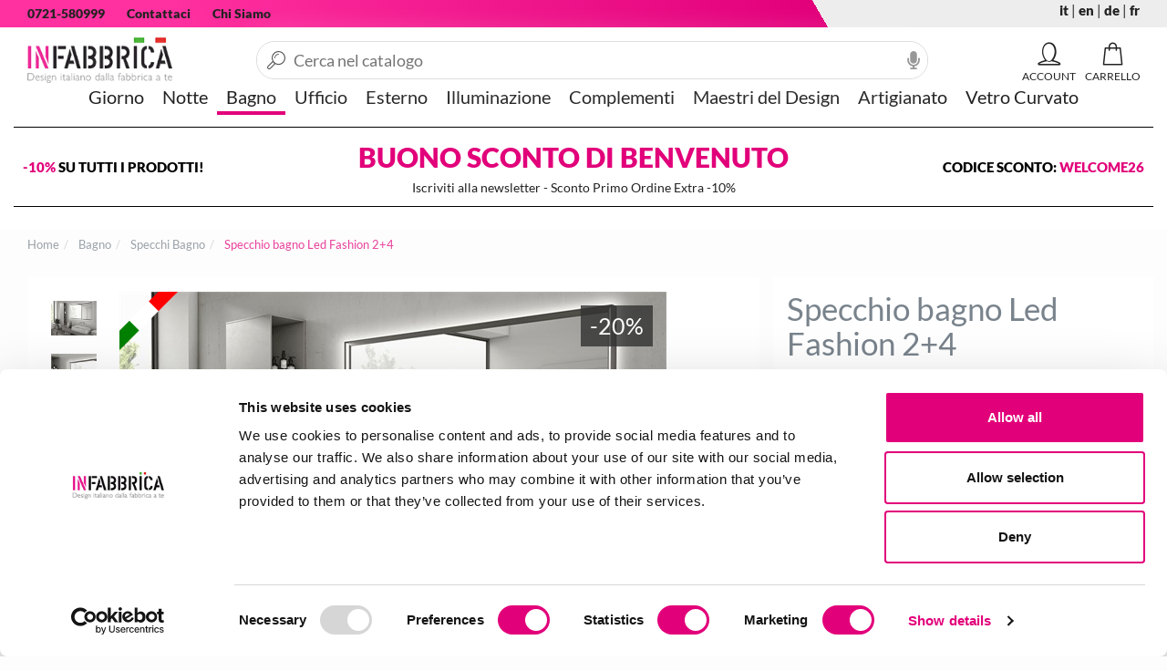

--- FILE ---
content_type: text/html; charset=utf-8
request_url: https://www.infabbrica.com/specchio-bagno-led-fashion-2-4.htm
body_size: 26622
content:

<!DOCTYPE html>
<html xmlns="https://www.w3.org/1999/xhtml" lang="it">
<head id="Head1" prefix="og: http://ogp.me/ns# fb: http://ogp.me/ns/fb# product: http://ogp.me/ns/product#" lang="it"><title>
	Specchio bagno - Led - Fashion - 2+4
</title><meta name="description" content="Specchio bagno Led Fashion 2+4 - Specchi BagnoFashion 2+4: Specchio bagno Led  Specchio bagno Led a doppia luce frontale ... Spedizione gratis in 24h | Pagamento Sicuro" /><meta name="keywords" content="Specchio bagno Led Fashion 2+4," /><link rel="apple-touch-icon" sizes="180x180" href="/apple-touch-icon.png"><link rel="icon" type="image/png" sizes="32x32" href="/favicon-32x32.png"><link rel="icon" type="image/png" sizes="16x16" href="/favicon-16x16.png"><link rel="manifest" href="/site.webmanifest"><link rel="mask-icon" href="/safari-pinned-tab.svg" color="#5bbad5"><meta name="msapplication-TileColor" content="#ffffff"><meta name="theme-color" content="#ffffff"><link rel="preload" href="/content/fonts/lato-v20-latin-regular.woff2" as="font" type="font/woff2" crossorigin><link rel="preload" href="/content/fonts/lato-v20-latin-900.woff2" as="font" type="font/woff2" crossorigin><link rel="preload" href="/content/fonts/icomoon.woff2?2u2op6" as="font" type="font/woff2" crossorigin><meta http-equiv="Content-type" content="text/html;charset=UTF-8"/><meta name="viewport" content="width=device-width, initial-scale=1, user-scalable=no"/><meta name="revisit-after" content="7 days"/><script>var prodotto='';</script><link rel="stylesheet" type="text/css" href="/content/bootstrap/bootstrap.min.css?v=0.7551"/><meta name="google-site-verification" content="ejBT-RIJFR9Zlc_MRqgbqDOybQ_1C-JROEJvIxfHzqk" />  <!-- Sito realizzato con la piattaforma BitHub - www.bithub.it --> <meta name="generator" content="BitHub Custom Shop by bithub.it" />  <meta name="built-with" content="BitHub Custom Shop - bithub.it" />  <meta name="bithub-id" content="bithub-client-025" /><script>const clid = "AQcfNG5y8oo_g4Z2cDBw0m76nnjWoKnL94yKbQjWx1W9nCAif0-5uLpOdz-aOxEs2nNJsabtyjITmFbr";</script>
    <script>
        var browserLocale =
            (navigator.languages && navigator.languages.length)
                ? navigator.languages[0]
                : navigator.language || "it-IT";
        var sequraConfigParams = {
            merchant: "infabbrica_sv_it", // Your merchant reference given by SeQura.
            assetKey: "Z-znf6U0AN", // Your asset key given by SeQura.
            products: ["pp3"], // List of seQura products that you want to include components.
            scriptUri: "https://live.sequracdn.com/assets/sequra-checkout.min.js", // seQura Javascript library uri for production or sandbox.
            decimalSeparator: ".", // Decimal separator used in currencies formatting. Optional, default `,`.
            thousandSeparator: "", // Thousand separator used in currencies formatting. Optional, default `.`.
            locale: browserLocale, // Language and country codes separated by hyphen -. Optional, default `es-ES`.
            currency: "EUR", // Currency code available for chosen locale. Optional, default `EUR`.
        };

        (function (i, s, o, g, r, a, m) { i["SequraConfiguration"] = g; i["SequraOnLoad"] = []; i[r] = {}; i[r][a] = function (callback) { i["SequraOnLoad"].push(callback); }; (a = s.createElement(o)), (m = s.getElementsByTagName(o)[0]); a.async = 1; a.src = g.scriptUri; m.parentNode.insertBefore(a, m); })(window, document, "script", sequraConfigParams, "Sequra", "onLoad");
    </script>
<meta content="https://www.infabbrica.com4378_33276.jpg" property="og:image" /><meta content="https://www.infabbrica.com4378_33276.jpg" name="twitter:image" /><link href="https://www.infabbrica.com4378_33276.jpg" rel="preload" as="image" /><link rel="canonical" href="https://www.infabbrica.com/specchio-bagno-led-fashion-2-4.htm"/><link rel="image_src"  href="https://www.infabbrica.com/banner/4378_33276.jpg"><meta property="og:title" content="Specchio bagno Led Fashion 2+4"><meta property="og:type" content="product"><meta property="og:description" content="Specchio bagno Led Fashion 2+4 - Specchi BagnoFashion 2+4: Specchio bagno Led  Specchio bagno Led a doppia luce frontale e retroilluminato, ideale anche come specchio da ingresso o specchio da camera da letto, con cornice di alluminio galvanizzato (vari colori).  La parte frontale della specchiera è illuminata (nei due lati) con striscia a LED 11,4W/m inserita (nel diffusore) e posizionata in modo da indirizzare la luce direttamente sullo specchio.  La parte retro è illuminata sui 4 lati con striscia a LED inserita (nel diffusore) da 6W/m.  La specchiera può essere montata sia in orizzontale che in verticale (vedi foto tecnica).  Dotata di doppio interruttore touch per singola accensione incorporato sulla struttura e posizionati al centro del lato inferiore (vedi foto).  Lo schermo diffusore di protezione è in policarbonato opalino, lo specchio è munito di retro pellicola anti-frantumazione, e alimentatore e accessori per l'installazione inclusi.  Dimensioni: H 700 L 900 mm a 44W H 700 L 1200 mm a 47W H 700 L 1400 mm a 51W  Colori Struttura: Nero Satinato Alluminio Brill Bronzo Titanio Oro Vintage  Temperatura Colore: 3000°K (Luce Calda ) 4000°K (Luce Naturale)  Sorgente Luminosa LED 24V 11,4W/m (frontale) LED 24V 6W/m (retro) IP44 CLASSE II (Retro/Back IP20)  Spedizione: Imballo singolo in cartone vulcanizzato e protezioni strutturali.  Particolarmente adatto e consigliato sia per arredamento di abitazioni sia per attività commerciali.  Prodotto realizzato in Italia.  - a 559.00 | "><meta property="og:url" content="https://www.infabbrica.com/specchio-bagno-led-fashion-2-4.htm"><meta property="og:image" content="https://www.infabbrica.com/banner/4378_33276.jpg"><meta property="og:site_name" content="https://www.infabbrica.com/"><meta property="product:condition" content="new" /><meta property="product:brand" content="Frm e Funz" /><meta property="product:availability" content="oos" /><meta property="product:price:amount" content="559.00" /><meta property="product:price:currency" content="EUR" /><meta name="revisit-after" content="7 days"></head>
<body id="body" itemscope="" itemtype="https://schema.org/WebPage" class="scripter scheda">
    <div class="navbar yamm navbar-default" id=navigal role=navigation><div class="fixednav it"><div class="cf clearfix rigauno"><div class=container-fluid><div class="col-xs-9 informations"><ul class="nav navbar-nav"><li class=hidden-xs><a href=tel:+390721580999 rel=nofollow>0721-580999</a></li><li><a href=/contactpage.aspx rel=nofollow>Contattaci</a></li><li class=hidden-xs><a href=/pages/chi-siamo.html rel=nofollow>Chi Siamo</a></li></ul></div><div class="col-xs-3 assistenza"><ul class="nav navbar-nav"><a rel='alternate' hreflang='it' ><b>it</b></a>  | <a rel='alternate' hreflang='en' href="/en/bathroom-mirror-led-fashion-24.htm">en</a>  | <a rel='alternate' hreflang='de' href="/de/led-badspiegel-fashion-24.htm">de</a>  | <a rel='alternate' hreflang='fr' href="/fr/miroir-de-salle-de-bain-led-fashion-24.htm">fr</a> </ul></div></div></div><div class=secondariga><div class=container-fluid><div class="navbar-header logomenu"><button title=menu class="hamburger hamburger--spin menucloser" type=button id=menucloser><span class=hamburger-box><span class=hamburger-inner></span></span></button><div class=navbar-brand><div id=mainlogo><div><a href=/ id=logoim title="Logo "><img alt="Logo " width=244 height=80 src=/resources/logo_it.png itemprop=logo title=infabbrica /></a></div></div></div></div><div class=mencontainer><div class="rigamenu container-fluid"><ul class="nav navbar-nav genere"  id="menufull"><li class="dropdownflevel" id="navplace-mobili-soggiorno" ><a href="/mobili-soggiorno/" data-toggle="dropdown" class="dropdown-toggle wait aprimob"  title="Giorno">Giorno</a><div class="dropdown-menu flevel"><ul  class="lista"><li class="importante visible-xs tutto"><a href="/mobili-soggiorno/" data-toggle="dropdown" class="dropdown-toggle wait aprimob" id="navplace-mobili-soggiorno"  title="Giorno">Vedi tutte...</a></li><li class="soli"><a class="" href="/credenze/"  title="Credenze e Cassettiere">Credenze e Cassettiere</a></li><li class="soli"><a class="" href="/divani/"  title="Divani">Divani</a></li><li class="soli"><a class="" href="/mobili-ingresso/"  title="Ingressi">Ingressi</a></li><li class="soli"><a class="" href="/librerie/"  title="Librerie">Librerie</a></li><li class="soli"><a class="" href="/mensole/"  title="Mensole">Mensole</a></li><li class="soli"><a class="" href="/poltrone/"  title="Poltrone">Poltrone</a></li><li class="soli"><a class="" href="/mobili-tv/"  title="Porta TV">Porta TV</a></li><li class="soli"><a class="" href="/pouf/"  title="Pouf">Pouf</a></li><li class="dropdown"><a class="aprimob" href="/sedie/"  title="Sedie">Sedie</a><div class="dropdown-menu"><ul class=" list-unstyled c3menu"><li class="importante visible-xs tutto"><a class="aprimob" href="/sedie/"  title="Sedie">Vedi tutte...</a></li><li ><a href="/sedie-in-legno/"  title="Sedie in legno">Sedie in legno</a></li><li ><a href="/sedie-in-metallo/"  title="Sedie in metallo">Sedie in metallo</a></li><li ><a href="/sedie-ecopelle/"  title="Sedie in pelle ed ecopelle">Sedie in pelle ed ecopelle</a></li><li ><a href="/sedie-in-plastica/"  title="Sedie in plastica">Sedie in plastica</a></li></div></li><li class="soli"><a class="" href="/sgabelli/"  title="Sgabelli">Sgabelli</a></li><li class="soli"><a class="" href="/specchi-da-parete/"  title="Specchi da parete">Specchi da parete</a></li><li class="dropdown"><a class="aprimob" href="/tavoli-da-pranzo/"  title="Tavoli da Pranzo">Tavoli da Pranzo</a><div class="dropdown-menu"><ul class=" list-unstyled c3menu"><li class="importante visible-xs tutto"><a class="aprimob" href="/tavoli-da-pranzo/"  title="Tavoli da Pranzo">Vedi tutte...</a></li><li ><a href="/tavoli-in-legno/"  title="Tavoli da pranzo in legno">Tavoli da pranzo in legno</a></li><li ><a href="/tavoli-in-metallo/"  title="Tavoli da pranzo in metallo">Tavoli da pranzo in metallo</a></li><li ><a href="/tavoli-in-vetro/"  title="Tavoli da pranzo in vetro">Tavoli da pranzo in vetro</a></li></div></li><li class="dropdown"><a class="aprimob" href="/tavoli-e-consolle/"  title="Tavoli e Consolle">Tavoli e Consolle</a><div class="dropdown-menu"><ul class=" list-unstyled c3menu"><li class="importante visible-xs tutto"><a class="aprimob" href="/tavoli-e-consolle/"  title="Tavoli e Consolle">Vedi tutte...</a></li><li ><a href="/consolle-in-legno/"  title="Consolle in legno">Consolle in legno</a></li><li ><a href="/consolle-in-vetro/"  title="Consolle in vetro">Consolle in vetro</a></li><li ><a href="/consolle-ingresso/"  title="Consolle ingresso">Consolle ingresso</a></li><li ><a href="/tavolo-consolle-allungabile/"  title="Tavoli Consolle allungabili">Tavoli Consolle allungabili</a></li></div></li><li class="dropdown"><a class="aprimob" href="/tavolini-da-salotto/"  title="Tavolini da Salotto">Tavolini da Salotto</a><div class="dropdown-menu"><ul class=" list-unstyled c3menu"><li class="importante visible-xs tutto"><a class="aprimob" href="/tavolini-da-salotto/"  title="Tavolini da Salotto">Vedi tutte...</a></li><li ><a href="/tavolini-in-legno/"  title="Tavolini in legno">Tavolini in legno</a></li><li ><a href="/tavolini-in-metallo/"  title="tavolini in metallo">tavolini in metallo</a></li><li ><a href="/tavolini-in-plexiglass/"  title="Tavolini in plexiglass">Tavolini in plexiglass</a></li><li ><a href="/tavolini-in-vetro/"  title="Tavolini in vetro">Tavolini in vetro</a></li></div></li></div></li><li class="dropdownflevel" id="navplace-mobili-camera-da-letto" ><a href="/mobili-camera-da-letto/" data-toggle="dropdown" class="dropdown-toggle wait aprimob"  title="Notte">Notte</a><div class="dropdown-menu flevel"><ul  class="lista"><li class="importante visible-xs tutto"><a href="/mobili-camera-da-letto/" data-toggle="dropdown" class="dropdown-toggle wait aprimob" id="navplace-mobili-camera-da-letto"  title="Notte">Vedi tutte...</a></li><li class="soli"><a class="" href="/comodini/"  title="Comodini e Cassettiere">Comodini e Cassettiere</a></li><li class="soli"><a class="" href="/guanciali/"  title="Guanciali">Guanciali</a></li><li class="soli"><a class="" href="/letti-in-ferro-battuto/"  title="Letti in ferro battuto">Letti in ferro battuto</a></li><li class="soli"><a class="" href="/letti-sommier-e-imbottiti/"  title="Letti Sommier e Imbottiti">Letti Sommier e Imbottiti</a></li><li class="soli"><a class="" href="/materassi/"  title="Materassi">Materassi</a></li></div></li><li class="dropdownflevel attivo" id="navplace-arredamento-bagno" ><a href="/arredamento-bagno/" data-toggle="dropdown" class="dropdown-toggle wait aprimob"  title="Bagno">Bagno</a><div class="dropdown-menu flevel"><ul  class="lista"><li class="importante visible-xs tutto"><a href="/arredamento-bagno/" data-toggle="dropdown" class="dropdown-toggle wait aprimob" id="navplace-arredamento-bagno"  title="Bagno">Vedi tutte...</a></li><li class="soli"><a class="" href="/accessori-bagno/"  title="Accessori Bagno">Accessori Bagno</a></li><li class="soli"><a class="" href="/mobili-bagno/"  title="Composizioni bagno">Composizioni bagno</a></li><li class="soli"><a class="" href="/lavandini-bagno/"  title="Lavabi bagno">Lavabi bagno</a></li><li class="soli"><a class="" href="/specchi-bagno/"  title="Specchi Bagno">Specchi Bagno</a></li></div></li><li class="dropdownflevel" id="navplace-arredo-ufficio" ><a href="/arredo-ufficio/" data-toggle="dropdown" class="dropdown-toggle wait aprimob"  title="Ufficio">Ufficio</a><div class="dropdown-menu flevel"><ul  class="lista"><li class="importante visible-xs tutto"><a href="/arredo-ufficio/" data-toggle="dropdown" class="dropdown-toggle wait aprimob" id="navplace-arredo-ufficio"  title="Ufficio">Vedi tutte...</a></li><li class="soli"><a class="" href="/cassettiere/"  title="Cassettiere e Contenitori">Cassettiere e Contenitori</a></li><li class="soli"><a class="" href="/scrivanie/"  title="Scrivanie">Scrivanie</a></li><li class="soli"><a class="" href="/sedie-ufficio/"  title="Sedute ufficio">Sedute ufficio</a></li><li class="soli"><a class="" href="/accessori-cuoio-ufficio/"  title="Vero Cuoio Ufficio">Vero Cuoio Ufficio</a></li></div></li><li class="dropdownflevel" id="navplace-arredo-giardino" ><a href="/arredo-giardino/" data-toggle="dropdown" class="dropdown-toggle wait aprimob"  title="Esterno">Esterno</a><div class="dropdown-menu flevel"><ul  class="lista"><li class="importante visible-xs tutto"><a href="/arredo-giardino/" data-toggle="dropdown" class="dropdown-toggle wait aprimob" id="navplace-arredo-giardino"  title="Esterno">Vedi tutte...</a></li><li class="dropdown"><a class="aprimob" href="/sdraio/"  title="Lettini e sdraio">Lettini e sdraio</a><div class="dropdown-menu"><ul class=" list-unstyled c3menu"><li class="importante visible-xs tutto"><a class="aprimob" href="/sdraio/"  title="Lettini e sdraio">Vedi tutte...</a></li><li ><a href="/lettini-da-giardino/"  title="Giardino">Giardino</a></li><li ><a href="/lettini-da-mare/"  title="Mare">Mare</a></li></div></li><li class="soli"><a class="" href="/ombrelloni/"  title="Ombrelloni">Ombrelloni</a></li><li class="soli"><a class="" href="/sedie-da-esterno/"  title="Sedute per esterno">Sedute per esterno</a></li><li class="soli"><a class="" href="/sottovasi/"  title="Sottovasi e piedini">Sottovasi e piedini</a></li><li class="soli"><a class="" href="/tavoli-da-giardino/"  title="Tavoli">Tavoli</a></li><li class="soli"><a class="" href="/vasi-da-esterno/"  title="Vasi">Vasi</a></li></div></li><li class="dropdownflevel" id="navplace-illuminazione" ><a href="/illuminazione/" data-toggle="dropdown" class="dropdown-toggle wait aprimob"  title="Illuminazione">Illuminazione</a><div class="dropdown-menu flevel"><ul  class="lista"><li class="importante visible-xs tutto"><a href="/illuminazione/" data-toggle="dropdown" class="dropdown-toggle wait aprimob" id="navplace-illuminazione"  title="Illuminazione">Vedi tutte...</a></li><li class="soli"><a class="" href="/lampade-a-sospensione/"  title="Lampade a sospensione">Lampade a sospensione</a></li><li class="soli"><a class="" href="/lampadari-cucina/"  title="Lampade da cucina">Lampade da cucina</a></li><li class="dropdown"><a class="aprimob" href="/lampade-da-esterno/"  title="Lampade da esterno">Lampade da esterno</a><div class="dropdown-menu"><ul class=" list-unstyled c3menu"><li class="importante visible-xs tutto"><a class="aprimob" href="/lampade-da-esterno/"  title="Lampade da esterno">Vedi tutte...</a></li><li ><a href="/applique-esterno/"  title="Da parete per esterno">Da parete per esterno</a></li><li ><a href="/lampade-da-esterno-a-led/"  title="LED per esterno">LED per esterno</a></li></div></li><li class="dropdown"><a class="aprimob" href="/lampade-da-parete/"  title="Lampade da parete">Lampade da parete</a><div class="dropdown-menu"><ul class=" list-unstyled c3menu"><li class="importante visible-xs tutto"><a class="aprimob" href="/lampade-da-parete/"  title="Lampade da parete">Vedi tutte...</a></li><li ><a href="/applique-led/"  title="Lampade da parete a LED">Lampade da parete a LED</a></li></div></li><li class="dropdown"><a class="aprimob" href="/lampade-da-tavolo/"  title="Lampade da tavolo">Lampade da tavolo</a><div class="dropdown-menu"><ul class=" list-unstyled c3menu"><li class="importante visible-xs tutto"><a class="aprimob" href="/lampade-da-tavolo/"  title="Lampade da tavolo">Vedi tutte...</a></li><li ><a href="/lampade-a-led/"  title="Da tavolo a LED">Da tavolo a LED</a></li></div></li><li class="soli"><a class="" href="/lampade-da-terra/"  title="Lampade da terra">Lampade da terra</a></li></div></li><li class="dropdownflevel" id="navplace-complementi-d-arredo" ><a href="/complementi-d-arredo/" data-toggle="dropdown" class="dropdown-toggle wait aprimob"  title="Complementi">Complementi</a><div class="dropdown-menu flevel"><ul  class="lista"><li class="importante visible-xs tutto"><a href="/complementi-d-arredo/" data-toggle="dropdown" class="dropdown-toggle wait aprimob" id="navplace-complementi-d-arredo"  title="Complementi">Vedi tutte...</a></li><li class="soli"><a class="" href="/appendiabiti/"  title="Appendiabiti">Appendiabiti</a></li><li class="soli"><a class="" href="/caminetti/"  title="Caminetti">Caminetti</a></li><li class="soli"><a class="" href="/tappeti/"  title="Tappeti">Tappeti</a></li><li class="dropdown"><a class="aprimob" href="/accessori-cucina/"  title="Tavola e Cucina">Tavola e Cucina</a><div class="dropdown-menu"><ul class=" list-unstyled c3menu"><li class="importante visible-xs tutto"><a class="aprimob" href="/accessori-cucina/"  title="Tavola e Cucina">Vedi tutte...</a></li><li ><a href="/carrelli-cucina/"  title="Carrelli e Vassoi">Carrelli e Vassoi</a></li></div></li><li class="soli"><a class="" href="/utility/"  title="Utility">Utility</a></li><li class="soli"><a class="" href="/accessori-cuoio/"  title="Vero Cuoio Casa">Vero Cuoio Casa</a></li></div></li><li class="dropdownflevel" id="navplace-arredamento-design"><a href="/arredamento-design/" data-toggle="dropdown" class="dropdown-toggle wait" title="Maestri del Design">Maestri del Design</a></li><li class="dropdownflevel" id="navplace-mobili-artigianali"><a href="/mobili-artigianali/" data-toggle="dropdown" class="dropdown-toggle wait" title="Artigianato">Artigianato</a></li><li class="dropdownflevel" id="navplace-vetro-curvato"><a href="/vetro-curvato/" data-toggle="dropdown" class="dropdown-toggle wait" title="Vetro Curvato">Vetro Curvato</a></li><li class="visible-sm visible-xs hidden dropdown "><a title="account" class="dropdown-toggle"  href="/my.aspx"><i class="fa fa-user"></i> [acount_header] not found</a></li><li class="visible-sm visible-xs hidden dropdown "><a  class="dropdown-toggle" href="/my.aspx?f=whislist"><i class="fa fa-heart"></i> Wishlist</a></li><li class="visible-sm visible-xs hidden dropdown "><a  class="dropdown-toggle" href="/cart.aspx"><i class="fa fa-shopping-basket"></i> [cart] not found</a></li></div></div><div class="navbar-collapse collapse"><div id=barracerca itemscope="" itemtype=https://schema.org/WebSite><i class="closericerca fa fa-times"></i><meta itemprop=url content=www.infabbrica.com/ /><form id=ricercasito action=/prodotti_-.html autocomplete=off method=get class="form-inline headersearch" role=form itemprop=potentialAction itemscope="" itemtype=https://schema.org/SearchAction><input autocomplete=false name=hidden type=text style=display:none; /><meta itemprop=target content="www.infabbrica.com/prodotti_-.html?q={search_term_string}" /><meta itemprop=query-input content="required name=search_term_string" /><div class="input-group speech"><label for=qsearch class=hidden>cerca</label><input type=text class=form-control placeholder="Cerca nel catalogo" id=qsearch name=q autocomplete=off value="" /><img width=14 height=20 alt=dettatura src=/img/microphone-solid.svg onclick=startDictation() /><span class="input-group-btn wait" id=bottonecerca><button title=cerca type=submit class="btn btn-primary normal fa fa-search"></button></span></div><ul class="dropdown-menu yamm-content" id=searchres></ul></form><div id=mobileres></div></div></div><ul class=navbar-header id=contr><li><a rel=nofollow id=iconacarrello href=/cart.aspx title=carrello data-toggle=dropdown class="dropdown-toggle navbar-toggle sempre"><span class="fas fa-shopping-basket" data-tot=CARRELLO></span><span id=infomincart class="hidden">0</span></a></li><li class="dropdown  nojs yamm-fw tooltip-d openmenu"><a rel="nofollow" id="logmenu" href="/signin.aspx?f=login" data-toggle="dropdown" title="Account Utente" class="dropdown-toggle navbar-toggle sempre"><span id="statologin"><span class="fa fa-user"></span></span></a></li><li><a type=button title=cerca rel=nofollow class="navbar-toggle collapsed menucloser nowait"><span class="fa fa-search" id=searchmobile></span></a></li></ul></div></div></div><a onclick=window.scrollTo(0,0) id=scrollasu><img src=/img/up-arrow.svg alt="torna su" width=50 height=50 /></a></div><div id=bgff></div><div id=ricercares class=container-fluid></div><input id=finericerca type=hidden value=0/ /><script>var _notipologia='Questa combinazione non esiste per questo prodotto. Si prega di selezionare un\'altra combinazione.'; var menuattivo='';var _currency='€';var _lingua='it';var apifb='1784643478406238';var wishlist=[];var loggato=false;</script>
    <div class="banner" style="  background: #fff;">
<div class="container-fluid">
<div class="row">
<div class="custombanners displayBanner" data-hook="displayBanner">
<div class="cb-wrapper banner " data-wrapper="16">
<div class="banner-item banner_1 ">
<div class="banner-item-content">
<div class="custom-html">
<div id="blackfriday">
<div><span style="color: #e2007a;">-10%&nbsp;</span>SU TUTTI I PRODOTTI!</div>

<div class="centrale" style="flex:1;text-align:center;">BUONO SCONTO DI BENVENUTO<br />
<small style="color: #222; font-size: 14px; font-weight: 400; width: 100%; display: block;">Iscriviti alla newsletter - Sconto Primo Ordine Extra -10%</small></div>

<div style="text-align:right;">CODICE SCONTO: <strong style="color: #e2007a;">WELCOME26</strong></div>
</div>
</div>
</div>
</div>
</div>
</div>
</div>
</div>
</div>
<div class="container-fluid fill scheda">
        <form method="post" action="./specchio-bagno-led-fashion-2-4.htm?idp=specchio-bagno-led-fashion-2-4&amp;l=it" id="form1">
<div class="aspNetHidden">
<input type="hidden" name="__EVENTTARGET" id="__EVENTTARGET" value="" />
<input type="hidden" name="__EVENTARGUMENT" id="__EVENTARGUMENT" value="" />
<input type="hidden" name="__VIEWSTATE" id="__VIEWSTATE" value="/[base64]/JIBc0iDdyZguLh535uRzgaQg==" />
</div>

<script type="text/javascript">
//<![CDATA[
var theForm = document.forms['form1'];
if (!theForm) {
    theForm = document.form1;
}
function __doPostBack(eventTarget, eventArgument) {
    if (!theForm.onsubmit || (theForm.onsubmit() != false)) {
        theForm.__EVENTTARGET.value = eventTarget;
        theForm.__EVENTARGUMENT.value = eventArgument;
        theForm.submit();
    }
}
//]]>
</script>


<script src="/WebResource.axd?d=g1w2DXS8hh-e3gp3lsgLxscUl-SFgafRrLh_QXeoGJsHBN2_mRtTGp9GS-tC4ylyfCxJO8bm9pM_xO8kyDQL4A2&amp;t=638883343099574018" type="text/javascript"></script>

<div class="aspNetHidden">

	<input type="hidden" name="__VIEWSTATEGENERATOR" id="__VIEWSTATEGENERATOR" value="986F59E2" />
	<input type="hidden" name="__EVENTVALIDATION" id="__EVENTVALIDATION" value="/wEdACiWbJMu71iPd5EkZyEh/nPiv22IAnDUaRqF4Evb3YUGOeZjpqAFlrTItEKEdfu1pTAsyXDxc92As+re3TlSbzKID1lxWgcerJcc9JUjr+I8BAZ/jyjeEE0hBTMLMc9/aS65q0TS/DQuYAjZj1T9SjbMvvhu9Te/gEARm1xYz+HyRYPags/4pEuQ10zAIrTIVxhY8UbEeWHvhqvRUfTOycEzEG69Ljf15mxgDHUVSN+jkSQ1geW+3RCv2LpWxUD1YWBLw09rNAFCG3cy6jIzENPdJtCab6mqFK22ZlNp07BmKzchuPvo/vM+T34QeeiFxM++nNaxfOp+okJPlw/1Nz5ut+t0y9jcMWqBoTTXY0SBBDFNelIbganEmeyyAM2YMa3OWGTWdZic5KC5C1/3rhZTW+UE92AUzwKoQmUwCgxvc6Wn+t51iXfViLcuVr5uZpug64siDUG16oDl8P+a87HeHBbqeopBt98N6eIIZuQqGfB9whSJMCKWXQA9+MqEbljSkY+2rCs29+VvOlI4v97Dv6LfDdjgCUXo9689wVE/YSPaVCaHjZXFs1AgGCP/a1VN4/R7s+CxN7FYpCHDTHlGLJCNDMwzxkHNSk/ymjeUWLrRx+YeDJu1ozzJ2DqAlZLjlxjTy9Cl8kCtgSIJeE2hNfs22WDC+nKpJ2ZnZQ864174eTmXUVWnDX8AKzZbp2z/F32RFZvxseBNkMR8oDcW4fIkT2kkLt+uqatuhRiesin8mraJjHz3hAEI46lCM5sipCm7zTa7uJgsd4g3rnhXfJf/9PhXRk84ttBTQAuMDlmEyjQlY4ItYlHin+bL9SrXQWBMja/Gh+1rOgdq3eO/zABp5b9OILE61ddFuvv7XNIOYsWy8iMeoJ0//Us8G2A=" />
</div>
            <ol class="breadcrumb " itemscope itemtype="http://schema.org/BreadcrumbList"><li itemprop="itemListElement" itemscope itemtype="http://schema.org/ListItem"><a itemtype="http://schema.org/Thing" itemprop="item" href="https://www.infabbrica.com/"><span itemprop="name">Home</span></a><meta itemprop="position" content="1" /></li><li itemprop="itemListElement" itemscope itemtype="http://schema.org/ListItem" class="parentc"> <a itemtype="http://schema.org/Thing" itemprop="item" href="/arredamento-bagno/"><span itemprop="name">Bagno</span></a><meta itemprop="position" content="2" /></li><li itemprop="itemListElement" itemscope itemtype="http://schema.org/ListItem"> <a class="c1qua" id="navplace" itemtype="http://schema.org/Thing" itemprop="item" id="c1qua" href="/specchi-bagno/"><span itemprop="name">Specchi Bagno</span></a><meta itemprop="position" content="3" /></li><li itemprop="itemListElement" itemscope itemtype="http://schema.org/ListItem"> <a itemtype="http://schema.org/Thing" itemprop="item" href="/specchio-bagno-led-fashion-2-4.htm"><span itemprop="name">Specchio bagno Led Fashion 2+4</span></a><meta itemprop="position" content="4" /></li></ol><script>var myproddata= {content_name: 'specchio-bagno-led-fashion-2-4', content_category: 'arredamento-bagno/', content_ids: ['4378'], content_type: 'product', value: 559.00, currency: 'EUR' }; var prodotto_analytics= {price: '699.00', discount: '140.00', item_name: 'specchio-bagno-led-fashion-2-4', item_category: 'arredamento-bagno/', item_id: '4378',item_brand: 'frm-e-funz' };</script>
            <!--Middle Part Start-->
            <meta itemprop="mainContentOfPage" content="true" />
            <main id="content" itemscope="" itemtype="https://schema.org/Product" itemprop="mainEntity">
                
    
                    <script>const eanvars={'22120':'SPECCHIERA VIP 2+4','22121':'SPECCHIERA VIP 2+4','22122':'SPECCHIERA VIP 2+4','22123':'SPECCHIERA VIP 2+4','22124':'SPECCHIERA VIP 2+4','22125':'SPECCHIERA VIP 2+4','22126':'SPECCHIERA VIP 2+4','22127':'SPECCHIERA VIP 2+4','22128':'SPECCHIERA VIP 2+4','22129':'SPECCHIERA VIP 2+4','22130':'SPECCHIERA VIP 2+4','22131':'SPECCHIERA VIP 2+4','22132':'19460700N0900NI','22133':'19460700N0900BI','22134':'19460700N0900BTI','22135':'19460700N0900OI','22136':'19460700N1200NI','22137':'19460700N1200BI','22138':'19460700N1200BTI','22139':'19460700N1200OI','22140':'19460700N1400NI','22141':'19460700N1400BI','22142':'19460700N1400BTI','22143':'19460700N1400OI'};</script><script>const pageid='4378';const pagecode='';const confezione=1;</script>
                    
                    
                    
                <div id="descriptionpanel" class="description clearfix cf row nopad">
	
                        
   
                 
                           
            
                    <div class="col-md-8" id="tuttoscheda">
                        <div id="primariga">
                        <div class="photopanel">
                                    <div class="photocontainer">
                                        <div class="ribbon"><span>-20%</span></div>
                                        <div class="image  italia"> <i id="wi4378" class="fa fa-heart preferito" onclick="whishprod()" ></i><a id="Zoom-1" class="nowait MagicZoom"  data-options="zoomPosition: inner" href="/banner/4378_33276.jpg" title="Specchio bagno Led Fashion 2+4"><img itemprop="image" style="margin-top:0px"  src="/cache/4378_33276.jpg-600-450.jpg" alt="Specchio bagno Led Fashion 2+4" title="Specchio bagno Led Fashion 2+4" class="primary img-responsive"  id="image" width="600" height="450"></a></div>
                                        <div id="galleriafoto"><ul class="image-additional pull-left" id="addict"><li class=""><a data-zoom-id="Zoom-1" data-image="/cache/4378_33276.jpg-600-450.jpg"  href="/banner/4378_33276.jpg" class="nowait cloud-zoom-gallery active mz-thumb mz-thumb-selected"><img class="nowait" src="/cache/4378_33276.jpg-80-60.jpg"   title="Specchio bagno Led Fashion 2+4 in Specchi Bagno"   alt="Specchio bagno Led Fashion 2+4 in Specchi Bagno" width=80 height=60 /></a></li><li class=""><a data-zoom-id="Zoom-1" data-kappa="/gallery-4378/4378_33277/specchio-bagno-led-fashion-2-4.jpg" data-image="/cache/_resources_gallery_4378_4378_33277.jpg-600-450/specchio-bagno-led-fashion-2-4.jpg" itemprop="image"  href="/gallery-4378/4378_33277/specchio-bagno-led-fashion-2-4.jpg"  title="Specchio bagno Led Fashion 2+4" class="nowait cloud-zoom-gallery"" ><img src="/cache/_resources_gallery_4378_4378_33277.jpg-80-60/specchio-bagno-led-fashion-2-4.jpg"  title="Specchio bagno Led Fashion 2+4 in Bagno" alt="Specchio bagno Led Fashion 2+4 in Bagno" width="80" height="60"/></a></li><li class=""><a data-zoom-id="Zoom-1" data-kappa="/gallery-4378/4378_33278/specchio-bagno-led-fashion-2-4.jpg" data-image="/cache/_resources_gallery_4378_4378_33278.jpg-600-450/specchio-bagno-led-fashion-2-4.jpg" itemprop="image"  href="/gallery-4378/4378_33278/specchio-bagno-led-fashion-2-4.jpg"  title="Specchio bagno Led Fashion 2+4" class="nowait cloud-zoom-gallery"" ><img src="/cache/_resources_gallery_4378_4378_33278.jpg-80-60/specchio-bagno-led-fashion-2-4.jpg"  title="Specchio bagno Led Fashion 2+4 in Bagno" alt="Specchio bagno Led Fashion 2+4 in Bagno" width="80" height="60"/></a></li><li class=""><a data-zoom-id="Zoom-1" data-kappa="/gallery-4378/4378_33279/specchio-bagno-led-fashion-2-4.jpg" data-image="/cache/_resources_gallery_4378_4378_33279.jpg-600-450/specchio-bagno-led-fashion-2-4.jpg" itemprop="image"  href="/gallery-4378/4378_33279/specchio-bagno-led-fashion-2-4.jpg"  title="Specchio bagno Led Fashion 2+4" class="nowait cloud-zoom-gallery"" ><img src="/cache/_resources_gallery_4378_4378_33279.jpg-80-60/specchio-bagno-led-fashion-2-4.jpg"  title="Specchio bagno Led Fashion 2+4 in Bagno" alt="Specchio bagno Led Fashion 2+4 in Bagno" width="80" height="60"/></a></li><li class=""><a data-zoom-id="Zoom-1" data-kappa="/gallery-4378/4378_33306/specchio-bagno-led-fashion-2-4.jpg" data-image="/cache/_resources_gallery_4378_4378_33306.jpg-600-450/specchio-bagno-led-fashion-2-4.jpg" itemprop="image"  href="/gallery-4378/4378_33306/specchio-bagno-led-fashion-2-4.jpg"  title="Specchio bagno Led Fashion 2+4" class="nowait cloud-zoom-gallery"" ><img src="/cache/_resources_gallery_4378_4378_33306.jpg-80-60/specchio-bagno-led-fashion-2-4.jpg"  title="Specchio bagno Led Fashion 2+4 in Bagno" alt="Specchio bagno Led Fashion 2+4 in Bagno" width="80" height="60"/></a></li><li class="v22121 v22125 v22129 v22133 v22137 v22141"><a data-zoom-id="Zoom-1" data-kappa="/gallery-4378/4378_33302/specchio-bagno-led-fashion-2-4.jpg" data-image="/cache/_resources_gallery_4378_4378_33302.jpg-600-450/specchio-bagno-led-fashion-2-4.jpg" itemprop="image"  href="/gallery-4378/4378_33302/specchio-bagno-led-fashion-2-4.jpg"  title="Specchio bagno Led Fashion 2+4" class="nowait cloud-zoom-gallery"" ><img src="/cache/_resources_gallery_4378_4378_33302.jpg-80-60/specchio-bagno-led-fashion-2-4.jpg"  title="Specchio bagno Led Fashion 2+4 in Bagno" alt="Specchio bagno Led Fashion 2+4 in Bagno" width="80" height="60"/></a></li><li class="v22122 v22126 v22130 v22134 v22138 v22142"><a data-zoom-id="Zoom-1" data-kappa="/gallery-4378/4378_33303/specchio-bagno-led-fashion-2-4.jpg" data-image="/cache/_resources_gallery_4378_4378_33303.jpg-600-450/specchio-bagno-led-fashion-2-4.jpg" itemprop="image"  href="/gallery-4378/4378_33303/specchio-bagno-led-fashion-2-4.jpg"  title="Specchio bagno Led Fashion 2+4" class="nowait cloud-zoom-gallery"" ><img src="/cache/_resources_gallery_4378_4378_33303.jpg-80-60/specchio-bagno-led-fashion-2-4.jpg"  title="Specchio bagno Led Fashion 2+4 in Bagno" alt="Specchio bagno Led Fashion 2+4 in Bagno" width="80" height="60"/></a></li><li class="v22120 v22124 v22128 v22132 v22136 v22140"><a data-zoom-id="Zoom-1" data-kappa="/gallery-4378/4378_33304/specchio-bagno-led-fashion-2-4.jpg" data-image="/cache/_resources_gallery_4378_4378_33304.jpg-600-450/specchio-bagno-led-fashion-2-4.jpg" itemprop="image"  href="/gallery-4378/4378_33304/specchio-bagno-led-fashion-2-4.jpg"  title="Specchio bagno Led Fashion 2+4" class="nowait cloud-zoom-gallery"" ><img src="/cache/_resources_gallery_4378_4378_33304.jpg-80-60/specchio-bagno-led-fashion-2-4.jpg"  title="Specchio bagno Led Fashion 2+4 in Bagno" alt="Specchio bagno Led Fashion 2+4 in Bagno" width="80" height="60"/></a></li><li class="v22123 v22127 v22131 v22135 v22139 v22143"><a data-zoom-id="Zoom-1" data-kappa="/gallery-4378/4378_33305/specchio-bagno-led-fashion-2-4.jpg" data-image="/cache/_resources_gallery_4378_4378_33305.jpg-600-450/specchio-bagno-led-fashion-2-4.jpg" itemprop="image"  href="/gallery-4378/4378_33305/specchio-bagno-led-fashion-2-4.jpg"  title="Specchio bagno Led Fashion 2+4" class="nowait cloud-zoom-gallery"" ><img src="/cache/_resources_gallery_4378_4378_33305.jpg-80-60/specchio-bagno-led-fashion-2-4.jpg"  title="Specchio bagno Led Fashion 2+4 in Bagno" alt="Specchio bagno Led Fashion 2+4 in Bagno" width="80" height="60"/></a></li><li class="v22120 v22121 v22122 v22123 v22124 v22125 v22126 v22127 v22128 v22129 v22130 v22131 v22132 v22133 v22134 v22135 v22136 v22137 v22138 v22139 v22140 v22141 v22142 v22143"><a data-zoom-id="Zoom-1" data-kappa="/gallery-4378/4378_33307/specchio-bagno-led-fashion-2-4.jpg" data-image="/cache/_resources_gallery_4378_4378_33307.jpg-600-450/specchio-bagno-led-fashion-2-4.jpg" itemprop="image"  href="/gallery-4378/4378_33307/specchio-bagno-led-fashion-2-4.jpg"  title="Specchio bagno Led Fashion 2+4" class="nowait cloud-zoom-gallery"" ><img src="/cache/_resources_gallery_4378_4378_33307.jpg-80-60/specchio-bagno-led-fashion-2-4.jpg"  title="Specchio bagno Led Fashion 2+4 in Bagno" alt="Specchio bagno Led Fashion 2+4 in Bagno" width="80" height="60"/></a></li><li class="v22120 v22121 v22122 v22123 v22124 v22125 v22126 v22127 v22128 v22129 v22130 v22131 v22132 v22133 v22134 v22135 v22136 v22137 v22138 v22139 v22140 v22141 v22142 v22143"><a data-zoom-id="Zoom-1" data-kappa="/gallery-4378/4378_33308/specchio-bagno-led-fashion-2-4.jpg" data-image="/cache/_resources_gallery_4378_4378_33308.jpg-600-450/specchio-bagno-led-fashion-2-4.jpg" itemprop="image"  href="/gallery-4378/4378_33308/specchio-bagno-led-fashion-2-4.jpg"  title="Specchio bagno Led Fashion 2+4" class="nowait cloud-zoom-gallery"" ><img src="/cache/_resources_gallery_4378_4378_33308.jpg-80-60/specchio-bagno-led-fashion-2-4.jpg"  title="Specchio bagno Led Fashion 2+4 in Bagno" alt="Specchio bagno Led Fashion 2+4 in Bagno" width="80" height="60"/></a></li></ul></div><b class="closeslide fa fa-times-circle"></b>
                                        <div id="zoomcontainer"></div>
                                    </div>

                                                                <div class="text-right" id="sharescheda">
                                        <button type="submit" name="cmd_whislist" value="" onclick="javascript:WebForm_DoPostBackWithOptions(new WebForm_PostBackOptions(&quot;cmd_whislist&quot;, &quot;&quot;, true, &quot;&quot;, &quot;&quot;, false, false))" id="cmd_whislist" class="btn btn-default btn-round nowait hidden it" title="preferiti"><i class="fa fa-heart preferiti"></i></button>
                                        <script>
                                            function sharmob() {
                                                if (navigator.share) {
                                                    navigator.share({
                                                        title: document.getElementById('titoloscheda').innerText,
                                                        text: document.getElementById('titoloscheda').innerText + '!',
                                                        url: document.URL,
                                                    });
                                                } else shareclassic();
                                            }
                                        </script>
                                        <a title="condividi" id="sharbtn" class="btn btn-default btn-round nowait" onclick="sharmob();">
                                            <img src="/img/share.svg" /></a>
                                    </div>
                                </div>

                        
                            </div>

                        




                    

                        <div id="descrizione">
                                <div id="anteprima"><h2>Fashion 2+4: Specchio&nbsp;bagno Led</h2>
<p><strong>Specchio bagno Led</strong> a doppia luce frontale e retroilluminato, ideale anche come specchio da ingresso o specchio da camera da letto, con cornice di alluminio galvanizzato (vari colori).</p>...</div>
                           
                            <div id="tab_description" class="tab-pane active img-rounded" role="tabpanel">
		
                                <div class="col-lg-12" id="mydesc">
                                  
                                    
                                                
                                        <div itemprop="description" id="descrizprod"><div id="descspeech"><h2>Fashion 2+4: Specchio bagno Led</h2>

<p><strong>Specchio bagno Led</strong> a doppia luce frontale e retroilluminato, ideale anche come specchio da ingresso o specchio da camera da letto, con cornice di alluminio galvanizzato (vari colori).</p>

<p>La parte frontale della specchiera è illuminata (nei due lati) con striscia a LED<br />
11,4W/m inserita (nel diffusore) e posizionata in modo da indirizzare la luce direttamente sullo specchio. <br />
La parte retro è illuminata sui 4 lati con striscia a LED inserita (nel diffusore) da 6W/m.</p>

<p>La specchiera può essere montata sia in <strong>orizzontale</strong> che in <strong>verticale</strong> (vedi foto tecnica). <br />
Dotata di doppio interruttore touch per singola accensione incorporato sulla struttura e posizionati al centro del lato inferiore (vedi foto).</p>

<p>Lo schermo diffusore di protezione è in policarbonato opalino, lo specchio è munito di retro pellicola anti-frantumazione, e alimentatore e accessori per l'installazione inclusi.</p>

<p><strong>Dimensioni:</strong><br />
H 700 L 900 mm a 44W<br />
H 700 L 1200 mm a 47W<br />
H 700 L 1400 mm a 51W</p>

<p><strong>Colori Struttura:</strong><br />
Nero Satinato<br />
Alluminio Brill<br />
Bronzo Titanio<br />
Oro Vintage</p>

<p><strong>Temperatura Colore:</strong><br />
3000°K (Luce Calda )<br />
4000°K (Luce Naturale)</p>

<p><strong>Sorgente Luminosa</strong><br />
LED 24V 11,4W/m (frontale)<br />
LED 24V 6W/m (retro)<br />
IP44 CLASSE II (Retro/Back IP20)</p>

<p><strong>Spedizione:</strong><br />
Imballo singolo in cartone vulcanizzato e protezioni strutturali.</p>

<p><strong>Particolarmente adatto e consigliato sia per arredamento di abitazioni sia per attività commerciali.</strong></p>

<p><span style="color:#e2007a;"><strong>Prodotto realizzato in Italia.</strong></span></p>
</div>    </div>
                                    
                                    <div class="fineprod"></div><script>var prodotto='4378';</script>
                        

                                </div>
                            
	</div>
                             <span id="apridesc">Leggi di più<b class="aamen"></b></span>
                            
                        </div>
                      
                        
                        <div class=" ptop-lg  clearfix cf widget" ><div class="panel panel-default"><div class="panel-heading"><p class="panel-title h3">Potrebbero interessarti:</p></div><div class=" panel-body box-product clearfix"><div class="auto col-xs-6 col-sm-3 col-md-3 col-lg-3 " itemprop="isRelatedTo" itemscope itemtype="https://schema.org/Product"><a  class="image" href="/specchio-design-fashion-top-4.htm"><img class="lazy" src="/img/imgload.svg" data-src="/cache/4379_33281.jpg-333-250.jpg"   width="333" height="250" alt="Specchio Design Fashion Top 4" /><meta itemprop="image" content="/cache/4379_33281.jpg-500-0.jpg"></a><div class="prcontainer noline"><div class="frow"></div><div class="name" itemprop="name"><a itemprop="url" href="/specchio-design-fashion-top-4.htm">Specchio Design Fashion Top 4</a></div><div class="price" itemprop="offers" itemscope itemtype="https://schema.org/Offer"><span class="price" itemprop="price">&euro; 549.00</span> <s> &euro; 686.00</s></div></div></div><div class="auto col-xs-6 col-sm-3 col-md-3 col-lg-3 " itemprop="isRelatedTo" itemscope itemtype="https://schema.org/Product"><a  class="image" href="/specchio-retroilluminato-fashion-top-44.htm"><img class="lazy" src="/img/imgload.svg" data-src="/cache/4380_33289.jpg-333-250.jpg"   width="333" height="250" alt="Specchio retroilluminato Fashion Top 4+4" /><meta itemprop="image" content="/cache/4379_33281.jpg-500-0.jpg"></a><div class="prcontainer noline"><div class="frow"></div><div class="name" itemprop="name"><a itemprop="url" href="/specchio-retroilluminato-fashion-top-44.htm">Specchio retroilluminato Fashion Top 4+4</a></div><div class="price" itemprop="offers" itemscope itemtype="https://schema.org/Offer"><span class="price" itemprop="price">&euro; 649.00</span> <s> &euro; 811.00</s></div></div></div><div class="auto col-xs-6 col-sm-3 col-md-3 col-lg-3 " itemprop="isRelatedTo" itemscope itemtype="https://schema.org/Product"><a  class="image" href="/specchio-da-parete-fashion-2.htm"><img class="lazy" src="/img/imgload.svg" data-src="/cache/4377_33265.jpg-333-250.jpg"   width="333" height="250" alt="Specchio da parete Fashion 2" /><meta itemprop="image" content="/cache/4379_33281.jpg-500-0.jpg"></a><div class="prcontainer noline"><div class="frow"></div><div class="name" itemprop="name"><a itemprop="url" href="/specchio-da-parete-fashion-2.htm">Specchio da parete Fashion 2</a></div><div class="price" itemprop="offers" itemscope itemtype="https://schema.org/Offer"><span class="price" itemprop="price">&euro; 429.00</span> <s> &euro; 536.00</s></div></div></div><div class="auto col-xs-6 col-sm-3 col-md-3 col-lg-3 " itemprop="isRelatedTo" itemscope itemtype="https://schema.org/Product"><a  class="image" href="/specchio-design-fashion-top-4.htm"><img class="lazy" src="/img/imgload.svg" data-src="/cache/4379_33281.jpg-333-250.jpg"   width="333" height="250" alt="Specchio Design Fashion Top 4" /><meta itemprop="image" content="/cache/4379_33281.jpg-500-0.jpg"></a><div class="prcontainer noline"><div class="frow"></div><div class="name" itemprop="name"><a itemprop="url" href="/specchio-design-fashion-top-4.htm">Specchio Design Fashion Top 4</a></div><div class="price" itemprop="offers" itemscope itemtype="https://schema.org/Offer"><span class="price" itemprop="price">&euro; 549.00</span> <s> &euro; 686.00</s></div></div></div></div></div></div>
                    </div>

                    <div id="columnright" class="col-md-4 borleft">
		


                        <div class="actionpanel">
                            <div class="infoscheda ">
                                <div class="titoloeinfo">
                                    <div class="titolo">
                                        <meta itemprop="sku" content="specchio-bagno-led-fashion-2-4"><meta itemprop="category" content="Specchi Bagno"><h1 id="titoloscheda" itemprop="name" class="col-xs-12">Specchio bagno Led Fashion 2+4</h1>
                                        
                                        <div class="review"><div class="feedaty_widget" data-ver="2021" data-id="65cc866971c5c" data-type="product" data-variant="Striscia-slim" data-lang="all" data-gui="all" data-sku="4378" data -snippets="0"></div><div id="socialclick"></div></div>
                                        <div class="offers" itemprop="offers" itemscope itemtype="https://schema.org/Offer"><link itemprop="url" href="https://www.infabbrica.com/specchio-bagno-led-fashion-2-4.htm"><link itemprop="availability" href="https://schema.org/InStock"/><link itemprop="itemCondition" href="https://schema.org/NewCondition" /><meta content="2/8/2026 2:53:46 AM" itemprop="priceValidUntil"><meta content="EUR" itemprop="priceCurrency"><meta itemprop="price" content="559.00" /><div itemprop="seller" itemtype="http://schema.org/Organization" itemscope><meta itemprop="name" content="InFabbrica" /></div><link itemprop="acceptedPaymentMethod" href="http://purl.org/goodrelations/v1#ByBankTransferInAdvance" /><link itemprop="acceptedPaymentMethod" href="http://purl.org/goodrelations/v1#PayPal" /><link itemprop="acceptedPaymentMethod" href="http://purl.org/goodrelations/v1#MasterCard" /><link itemprop="acceptedPaymentMethod" href="http://purl.org/goodrelations/v1#VISA" /></div>
                                        
                                         
                                    </div>
                                </div>

                            

                            </div>
                            Modello: <span id="codevar" data-main="SPECCHIERA VIP 2+4">SPECCHIERA VIP 2+4</span>
                            <table id="infoiniziali">

                                <tr>
                                    <th>Disponibilità:</th><td><div id="availprod" class="yes"><i class="far fa-smile"></i>  <b>Disponibile</b> <br><span><i><small>(  )</small></i></span></div></td></tr>
                                <tr>
                                    </tr>
                                <tr>
                                    </tr>
                                <tr>
                                    <th>
                                        Quantità:</th>
                                    <td>
                                       </td>
                                </tr>
                            </table>
                            <div id="containerbuttontot">
                                <div id="containerbutton">



                                    <div id="stickyadd">
                                        <span class="btn btn-default chiaro price">
                                            <price>&euro;559.00</price>

                                            
                                        </span>
                                                                         
                                        

                                        <button type="submit" name="cmd_add2cart_mobile" value="Aggiungi al Carrello" onclick="javascript:WebForm_DoPostBackWithOptions(new WebForm_PostBackOptions(&quot;cmd_add2cart_mobile&quot;, &quot;&quot;, true, &quot;&quot;, &quot;&quot;, false, false))" id="cmd_add2cart_mobile" class="btn btn-primary btn-lg wait">Aggiungi al Carrello</button>


                                    </div>


                                    

                                </div>
                                
                                
                            </div>

                            <div class="altern">
                                
                            </div>
                            

                            
                        </div>
                        
                            <div class="prezzoinfo">
                                <h3 class="price"><s>699.00</s> &euro;559.00</h3><br><div
  class="sequra-promotion-widget"
  data-amount="559,000"
  data-product="pp3"
  data-alignment="left"
 data-version="v2"
  data-size="L" 
></div>
                                

                                <div id="thesocial" class=" hidden">
                                    



                                </div>
                            </div>



                            <div id="priceschedaid" class="pricescheda">
			
                                <div id="frmqta" class="preevi1">
				
                                    <div id="pg_variables">
					
                                        <select name="taglia" id="taglia" class="form-control bottom-xs">
						<option value="">Scegli una Variante</option>
						<option value="22120">Temperatura Luce: Luce calda 3000K,Dimensioni: H 700 L 900 mm,Colore: Nero Satinato</option>
						<option value="22121">Temperatura Luce: Luce calda 3000K,Dimensioni: H 700 L 900 mm,Colore: Alluminio Brill</option>
						<option value="22122">Temperatura Luce: Luce calda 3000K,Dimensioni: H 700 L 900 mm,Colore: Bronzo Titanio</option>
						<option value="22123">Temperatura Luce: Luce calda 3000K,Dimensioni: H 700 L 900 mm,Colore: Oro Vintage</option>
						<option value="22124">Temperatura Luce: Luce calda 3000K,Dimensioni: H 700 L 1200 mm,Colore: Nero Satinato</option>
						<option value="22125">Temperatura Luce: Luce calda 3000K,Dimensioni: H 700 L 1200 mm,Colore: Alluminio Brill</option>
						<option value="22126">Temperatura Luce: Luce calda 3000K,Dimensioni: H 700 L 1200 mm,Colore: Bronzo Titanio</option>
						<option value="22127">Temperatura Luce: Luce calda 3000K,Dimensioni: H 700 L 1200 mm,Colore: Oro Vintage</option>
						<option value="22128">Temperatura Luce: Luce calda 3000K,Dimensioni: H 700 L 1400 mm,Colore: Nero Satinato</option>
						<option value="22129">Temperatura Luce: Luce calda 3000K,Dimensioni: H 700 L 1400 mm,Colore: Alluminio Brill</option>
						<option value="22130">Temperatura Luce: Luce calda 3000K,Dimensioni: H 700 L 1400 mm,Colore: Bronzo Titanio</option>
						<option value="22131">Temperatura Luce: Luce calda 3000K,Dimensioni: H 700 L 1400 mm,Colore: Oro Vintage</option>
						<option value="22132">Temperatura Luce: Luce Naturale 4000K,Dimensioni: H 700 L 900 mm,Colore: Nero Satinato</option>
						<option value="22133">Temperatura Luce: Luce Naturale 4000K,Dimensioni: H 700 L 900 mm,Colore: Alluminio Brill</option>
						<option value="22134">Temperatura Luce: Luce Naturale 4000K,Dimensioni: H 700 L 900 mm,Colore: Bronzo Titanio</option>
						<option value="22135">Temperatura Luce: Luce Naturale 4000K,Dimensioni: H 700 L 900 mm,Colore: Oro Vintage</option>
						<option value="22136">Temperatura Luce: Luce Naturale 4000K,Dimensioni: H 700 L 1200 mm,Colore: Nero Satinato</option>
						<option value="22137">Temperatura Luce: Luce Naturale 4000K,Dimensioni: H 700 L 1200 mm,Colore: Alluminio Brill</option>
						<option value="22138">Temperatura Luce: Luce Naturale 4000K,Dimensioni: H 700 L 1200 mm,Colore: Bronzo Titanio</option>
						<option value="22139">Temperatura Luce: Luce Naturale 4000K,Dimensioni: H 700 L 1200 mm,Colore: Oro Vintage</option>
						<option value="22140">Temperatura Luce: Luce Naturale 4000K,Dimensioni: H 700 L 1400 mm,Colore: Nero Satinato</option>
						<option value="22141">Temperatura Luce: Luce Naturale 4000K,Dimensioni: H 700 L 1400 mm,Colore: Alluminio Brill</option>
						<option value="22142">Temperatura Luce: Luce Naturale 4000K,Dimensioni: H 700 L 1400 mm,Colore: Bronzo Titanio</option>
						<option value="22143">Temperatura Luce: Luce Naturale 4000K,Dimensioni: H 700 L 1400 mm,Colore: Oro Vintage</option>

					</select>




                                        
                                    
				</div>
                                    <div  id="tipologiemobile"><div class="listacombinazioni"><span style="width:100%;display:none;cursor:pointer;" class="btn btn-xs btn-default resetipologiemobile" onclick="resettaVar()" >Ripristina</span><label>Scegli Colore<span class="lbls colore"></span></label><ul class="combinazioniselmob"><li class="colori"><input type="radio"  data-nome="Nero Satinato"  name="colore" value="3513" class="radio_3513"><img src="/resources/texture/3513.jpg"/></li><li class="colori"><input type="radio"  data-nome="Alluminio Brill"  name="colore" value="3514" class="radio_3514"><img src="/resources/texture/3514.jpg"/></li><li class="colori"><input type="radio"  data-nome="Bronzo Titanio"  name="colore" value="3515" class="radio_3515"><img src="/resources/texture/3515.jpg"/></li><li class="colori"><input type="radio"  data-nome="Oro Vintage"  name="colore" value="3516" class="radio_3516"><img src="/resources/texture/3516.jpg"/></li></ul><select class="combinazioniselmob form-control"><option value=-1>Scegli Temperatura Luce</option><option  value="2487">Luce calda 3000K</option><option  value="2488">Luce Naturale 4000K</option></select><select class="combinazioniselmob form-control"><option value=-1>Scegli Dimensioni</option><option  value="3510">H 700 L 900 mm</option><option  value="3511">H 700 L 1200 mm</option><option  value="3512">H 700 L 1400 mm</option></select></div><i onclick="closevar()" class="pull-right visible-xs fa fa-times"></i><ul class="variantiselect"><li><strong>Combinazione</strong></li><li class=" tagliesel tag" data-combi="2487_3510_3513"  id ="var_22120"   onclick=setvar("22120","559.00","699.00")>Temperatura Luce: Luce calda 3000K,Dimensioni: H 700 L 900 mm,Colore: Nero Satinato</li><li class=" tagliesel tag" data-combi="2487_3510_3514"  id ="var_22121"   onclick=setvar("22121","559.00","699.00")>Temperatura Luce: Luce calda 3000K,Dimensioni: H 700 L 900 mm,Colore: Alluminio Brill</li><li class=" tagliesel tag" data-combi="2487_3510_3515"  id ="var_22122"   onclick=setvar("22122","559.00","699.00")>Temperatura Luce: Luce calda 3000K,Dimensioni: H 700 L 900 mm,Colore: Bronzo Titanio</li><li class=" tagliesel tag" data-combi="2487_3510_3516"  id ="var_22123"   onclick=setvar("22123","559.00","699.00")>Temperatura Luce: Luce calda 3000K,Dimensioni: H 700 L 900 mm,Colore: Oro Vintage</li><li class=" tagliesel tag" data-combi="2487_3511_3513"  id ="var_22124"   onclick=setvar("22124","629.00","786.00")>Temperatura Luce: Luce calda 3000K,Dimensioni: H 700 L 1200 mm,Colore: Nero Satinato</li><li class=" tagliesel tag" data-combi="2487_3511_3514"  id ="var_22125"   onclick=setvar("22125","629.00","786.00")>Temperatura Luce: Luce calda 3000K,Dimensioni: H 700 L 1200 mm,Colore: Alluminio Brill</li><li class=" tagliesel tag" data-combi="2487_3511_3515"  id ="var_22126"   onclick=setvar("22126","629.00","786.00")>Temperatura Luce: Luce calda 3000K,Dimensioni: H 700 L 1200 mm,Colore: Bronzo Titanio</li><li class=" tagliesel tag" data-combi="2487_3511_3516"  id ="var_22127"   onclick=setvar("22127","629.00","786.00")>Temperatura Luce: Luce calda 3000K,Dimensioni: H 700 L 1200 mm,Colore: Oro Vintage</li><li class=" tagliesel tag" data-combi="2487_3512_3513"  id ="var_22128"   onclick=setvar("22128","679.00","849.00")>Temperatura Luce: Luce calda 3000K,Dimensioni: H 700 L 1400 mm,Colore: Nero Satinato</li><li class=" tagliesel tag" data-combi="2487_3512_3514"  id ="var_22129"   onclick=setvar("22129","679.00","849.00")>Temperatura Luce: Luce calda 3000K,Dimensioni: H 700 L 1400 mm,Colore: Alluminio Brill</li><li class=" tagliesel tag" data-combi="2487_3512_3515"  id ="var_22130"   onclick=setvar("22130","679.00","849.00")>Temperatura Luce: Luce calda 3000K,Dimensioni: H 700 L 1400 mm,Colore: Bronzo Titanio</li><li class=" tagliesel tag" data-combi="2487_3512_3516"  id ="var_22131"   onclick=setvar("22131","679.00","849.00")>Temperatura Luce: Luce calda 3000K,Dimensioni: H 700 L 1400 mm,Colore: Oro Vintage</li><li class=" tagliesel tag" data-combi="2488_3510_3513"  id ="var_22132"   onclick=setvar("22132","559.00","699.00")>Temperatura Luce: Luce Naturale 4000K,Dimensioni: H 700 L 900 mm,Colore: Nero Satinato</li><li class=" tagliesel tag" data-combi="2488_3510_3514"  id ="var_22133"   onclick=setvar("22133","559.00","699.00")>Temperatura Luce: Luce Naturale 4000K,Dimensioni: H 700 L 900 mm,Colore: Alluminio Brill</li><li class=" tagliesel tag" data-combi="2488_3510_3515"  id ="var_22134"   onclick=setvar("22134","559.00","699.00")>Temperatura Luce: Luce Naturale 4000K,Dimensioni: H 700 L 900 mm,Colore: Bronzo Titanio</li><li class=" tagliesel tag" data-combi="2488_3510_3516"  id ="var_22135"   onclick=setvar("22135","559.00","699.00")>Temperatura Luce: Luce Naturale 4000K,Dimensioni: H 700 L 900 mm,Colore: Oro Vintage</li><li class=" tagliesel tag" data-combi="2488_3511_3513"  id ="var_22136"   onclick=setvar("22136","629.00","786.00")>Temperatura Luce: Luce Naturale 4000K,Dimensioni: H 700 L 1200 mm,Colore: Nero Satinato</li><li class=" tagliesel tag" data-combi="2488_3511_3514"  id ="var_22137"   onclick=setvar("22137","629.00","786.00")>Temperatura Luce: Luce Naturale 4000K,Dimensioni: H 700 L 1200 mm,Colore: Alluminio Brill</li><li class=" tagliesel tag" data-combi="2488_3511_3515"  id ="var_22138"   onclick=setvar("22138","629.00","786.00")>Temperatura Luce: Luce Naturale 4000K,Dimensioni: H 700 L 1200 mm,Colore: Bronzo Titanio</li><li class=" tagliesel tag" data-combi="2488_3511_3516"  id ="var_22139"   onclick=setvar("22139","629.00","786.00")>Temperatura Luce: Luce Naturale 4000K,Dimensioni: H 700 L 1200 mm,Colore: Oro Vintage</li><li class=" tagliesel tag" data-combi="2488_3512_3513"  id ="var_22140"   onclick=setvar("22140","679.00","849.00")>Temperatura Luce: Luce Naturale 4000K,Dimensioni: H 700 L 1400 mm,Colore: Nero Satinato</li><li class=" tagliesel tag" data-combi="2488_3512_3514"  id ="var_22141"   onclick=setvar("22141","679.00","849.00")>Temperatura Luce: Luce Naturale 4000K,Dimensioni: H 700 L 1400 mm,Colore: Alluminio Brill</li><li class=" tagliesel tag" data-combi="2488_3512_3515"  id ="var_22142"   onclick=setvar("22142","679.00","849.00")>Temperatura Luce: Luce Naturale 4000K,Dimensioni: H 700 L 1400 mm,Colore: Bronzo Titanio</li><li class=" tagliesel tag" data-combi="2488_3512_3516"  id ="var_22143"   onclick=setvar("22143","679.00","849.00")>Temperatura Luce: Luce Naturale 4000K,Dimensioni: H 700 L 1400 mm,Colore: Oro Vintage</li></ul></div>

                                    <div id="tipologie"><div class="listacombinazioni"><span style="width:100%;display:none;cursor:pointer;" class="btn btn-xs btn-default resetipologiemobile" onclick="resettaVar()" >Ripristina</span><label>Scegli Colore<span class="lbls colore"></span></label><ul class="combinazionisel"><li class="colori"><input type="radio"  data-nome="Nero Satinato"  name="colore" value="3513" class="radio_3513"><img src="/resources/texture/3513.jpg"/></li><li class="colori"><input type="radio"  data-nome="Alluminio Brill"  name="colore" value="3514" class="radio_3514"><img src="/resources/texture/3514.jpg"/></li><li class="colori"><input type="radio"  data-nome="Bronzo Titanio"  name="colore" value="3515" class="radio_3515"><img src="/resources/texture/3515.jpg"/></li><li class="colori"><input type="radio"  data-nome="Oro Vintage"  name="colore" value="3516" class="radio_3516"><img src="/resources/texture/3516.jpg"/></li></ul><div class='prenotapanel confermaprenota'><i class="fa fa-envelope big2"></i> Scrivi l'email alla quale vuoi che inviamo una notifica quando il prodotto tornerà disponibile<br><br><input type='text' name='prenota' value='' placeholder='e-mail' class='form-control notify_email_varianti'><span class='btn btn-primary btnprenota ' style='width:100%'>Avvisami via email</span></div><div class='confermaprenotaok' style='display:none;'><b>Grazie!</b> ti avviseremo alla mail {mail} appena il prodotto tornerà disponibile</div><select class="combinazionisel form-control"><option value=-1>Scegli Temperatura Luce</option><option  value="2487">Luce calda 3000K</option><option  value="2488">Luce Naturale 4000K</option></select><select class="combinazionisel form-control"><option value=-1>Scegli Dimensioni</option><option  value="3510">H 700 L 900 mm</option><option  value="3511">H 700 L 1200 mm</option><option  value="3512">H 700 L 1400 mm</option></select></div><i onclick="closevar()" class="pull-right visible-xs fa fa-times"></i><ul class="variantiselect"><li><strong>Combinazione</strong></li><li class=" tagliesel tag" data-combi="2487_3510_3513"  id ="var_22120"   onclick=setvar("22120","559.00","699.00")>Temperatura Luce: Luce calda 3000K,Dimensioni: H 700 L 900 mm,Colore: Nero Satinato</li><li class=" tagliesel tag" data-combi="2487_3510_3514"  id ="var_22121"   onclick=setvar("22121","559.00","699.00")>Temperatura Luce: Luce calda 3000K,Dimensioni: H 700 L 900 mm,Colore: Alluminio Brill</li><li class=" tagliesel tag" data-combi="2487_3510_3515"  id ="var_22122"   onclick=setvar("22122","559.00","699.00")>Temperatura Luce: Luce calda 3000K,Dimensioni: H 700 L 900 mm,Colore: Bronzo Titanio</li><li class=" tagliesel tag" data-combi="2487_3510_3516"  id ="var_22123"   onclick=setvar("22123","559.00","699.00")>Temperatura Luce: Luce calda 3000K,Dimensioni: H 700 L 900 mm,Colore: Oro Vintage</li><li class=" tagliesel tag" data-combi="2487_3511_3513"  id ="var_22124"   onclick=setvar("22124","629.00","786.00")>Temperatura Luce: Luce calda 3000K,Dimensioni: H 700 L 1200 mm,Colore: Nero Satinato</li><li class=" tagliesel tag" data-combi="2487_3511_3514"  id ="var_22125"   onclick=setvar("22125","629.00","786.00")>Temperatura Luce: Luce calda 3000K,Dimensioni: H 700 L 1200 mm,Colore: Alluminio Brill</li><li class=" tagliesel tag" data-combi="2487_3511_3515"  id ="var_22126"   onclick=setvar("22126","629.00","786.00")>Temperatura Luce: Luce calda 3000K,Dimensioni: H 700 L 1200 mm,Colore: Bronzo Titanio</li><li class=" tagliesel tag" data-combi="2487_3511_3516"  id ="var_22127"   onclick=setvar("22127","629.00","786.00")>Temperatura Luce: Luce calda 3000K,Dimensioni: H 700 L 1200 mm,Colore: Oro Vintage</li><li class=" tagliesel tag" data-combi="2487_3512_3513"  id ="var_22128"   onclick=setvar("22128","679.00","849.00")>Temperatura Luce: Luce calda 3000K,Dimensioni: H 700 L 1400 mm,Colore: Nero Satinato</li><li class=" tagliesel tag" data-combi="2487_3512_3514"  id ="var_22129"   onclick=setvar("22129","679.00","849.00")>Temperatura Luce: Luce calda 3000K,Dimensioni: H 700 L 1400 mm,Colore: Alluminio Brill</li><li class=" tagliesel tag" data-combi="2487_3512_3515"  id ="var_22130"   onclick=setvar("22130","679.00","849.00")>Temperatura Luce: Luce calda 3000K,Dimensioni: H 700 L 1400 mm,Colore: Bronzo Titanio</li><li class=" tagliesel tag" data-combi="2487_3512_3516"  id ="var_22131"   onclick=setvar("22131","679.00","849.00")>Temperatura Luce: Luce calda 3000K,Dimensioni: H 700 L 1400 mm,Colore: Oro Vintage</li><li class=" tagliesel tag" data-combi="2488_3510_3513"  id ="var_22132"   onclick=setvar("22132","559.00","699.00")>Temperatura Luce: Luce Naturale 4000K,Dimensioni: H 700 L 900 mm,Colore: Nero Satinato</li><li class=" tagliesel tag" data-combi="2488_3510_3514"  id ="var_22133"   onclick=setvar("22133","559.00","699.00")>Temperatura Luce: Luce Naturale 4000K,Dimensioni: H 700 L 900 mm,Colore: Alluminio Brill</li><li class=" tagliesel tag" data-combi="2488_3510_3515"  id ="var_22134"   onclick=setvar("22134","559.00","699.00")>Temperatura Luce: Luce Naturale 4000K,Dimensioni: H 700 L 900 mm,Colore: Bronzo Titanio</li><li class=" tagliesel tag" data-combi="2488_3510_3516"  id ="var_22135"   onclick=setvar("22135","559.00","699.00")>Temperatura Luce: Luce Naturale 4000K,Dimensioni: H 700 L 900 mm,Colore: Oro Vintage</li><li class=" tagliesel tag" data-combi="2488_3511_3513"  id ="var_22136"   onclick=setvar("22136","629.00","786.00")>Temperatura Luce: Luce Naturale 4000K,Dimensioni: H 700 L 1200 mm,Colore: Nero Satinato</li><li class=" tagliesel tag" data-combi="2488_3511_3514"  id ="var_22137"   onclick=setvar("22137","629.00","786.00")>Temperatura Luce: Luce Naturale 4000K,Dimensioni: H 700 L 1200 mm,Colore: Alluminio Brill</li><li class=" tagliesel tag" data-combi="2488_3511_3515"  id ="var_22138"   onclick=setvar("22138","629.00","786.00")>Temperatura Luce: Luce Naturale 4000K,Dimensioni: H 700 L 1200 mm,Colore: Bronzo Titanio</li><li class=" tagliesel tag" data-combi="2488_3511_3516"  id ="var_22139"   onclick=setvar("22139","629.00","786.00")>Temperatura Luce: Luce Naturale 4000K,Dimensioni: H 700 L 1200 mm,Colore: Oro Vintage</li><li class=" tagliesel tag" data-combi="2488_3512_3513"  id ="var_22140"   onclick=setvar("22140","679.00","849.00")>Temperatura Luce: Luce Naturale 4000K,Dimensioni: H 700 L 1400 mm,Colore: Nero Satinato</li><li class=" tagliesel tag" data-combi="2488_3512_3514"  id ="var_22141"   onclick=setvar("22141","679.00","849.00")>Temperatura Luce: Luce Naturale 4000K,Dimensioni: H 700 L 1400 mm,Colore: Alluminio Brill</li><li class=" tagliesel tag" data-combi="2488_3512_3515"  id ="var_22142"   onclick=setvar("22142","679.00","849.00")>Temperatura Luce: Luce Naturale 4000K,Dimensioni: H 700 L 1400 mm,Colore: Bronzo Titanio</li><li class=" tagliesel tag" data-combi="2488_3512_3516"  id ="var_22143"   onclick=setvar("22143","679.00","849.00")>Temperatura Luce: Luce Naturale 4000K,Dimensioni: H 700 L 1400 mm,Colore: Oro Vintage</li></ul><div class='prenotapanel confermaprenota'><i class="fa fa-envelope big2"></i> Scrivi l'email alla quale vuoi che inviamo una notifica quando il prodotto tornerà disponibile<br><br><input type='text' name='prenota' value='' placeholder='e-mail' class='form-control notify_email_varianti'><span class='btn btn-primary btnprenota ' style='width:100%'>Avvisami via email</span></div><div class='confermaprenotaok' style='display:none;'><b>Grazie!</b> ti avviseremo alla mail {mail} appena il prodotto tornerà disponibile</div><button class="btn btn-action" id="addtipo" disabled> Aggiungi al Carrello </button></div><span class="hidden" id="txtwish">Aggiunti alla lista dei desideri</span><span class="hidden" id="txtadd">Aggiungi al Carrello</span><script>var immpertipo=[{"nome":"22120","foto":"/resources/gallery/4378/4378_33304.jpg"},{"nome":"22121","foto":"/resources/gallery/4378/4378_33302.jpg"},{"nome":"22122","foto":"/resources/gallery/4378/4378_33303.jpg"},{"nome":"22123","foto":"/resources/gallery/4378/4378_33305.jpg"},{"nome":"22124","foto":"/resources/gallery/4378/4378_33304.jpg"},{"nome":"22125","foto":"/resources/gallery/4378/4378_33302.jpg"},{"nome":"22126","foto":"/resources/gallery/4378/4378_33303.jpg"},{"nome":"22127","foto":"/resources/gallery/4378/4378_33305.jpg"},{"nome":"22128","foto":"/resources/gallery/4378/4378_33304.jpg"},{"nome":"22129","foto":"/resources/gallery/4378/4378_33302.jpg"},{"nome":"22130","foto":"/resources/gallery/4378/4378_33303.jpg"},{"nome":"22131","foto":"/resources/gallery/4378/4378_33305.jpg"},{"nome":"22132","foto":"/resources/gallery/4378/4378_33304.jpg"},{"nome":"22133","foto":"/resources/gallery/4378/4378_33302.jpg"},{"nome":"22134","foto":"/resources/gallery/4378/4378_33303.jpg"},{"nome":"22135","foto":"/resources/gallery/4378/4378_33305.jpg"},{"nome":"22136","foto":"/resources/gallery/4378/4378_33304.jpg"},{"nome":"22137","foto":"/resources/gallery/4378/4378_33302.jpg"},{"nome":"22138","foto":"/resources/gallery/4378/4378_33303.jpg"},{"nome":"22139","foto":"/resources/gallery/4378/4378_33305.jpg"},{"nome":"22140","foto":"/resources/gallery/4378/4378_33304.jpg"},{"nome":"22141","foto":"/resources/gallery/4378/4378_33302.jpg"},{"nome":"22142","foto":"/resources/gallery/4378/4378_33303.jpg"},{"nome":"22143","foto":"/resources/gallery/4378/4378_33305.jpg"}];</script>
                                    



                                    <div class='prenotapanel confermaprenota'><i class="fa fa-envelope big2"></i> Scrivi l'email alla quale vuoi che inviamo una notifica quando il prodotto tornerà disponibile<br><br><input type='text' name='prenota' value='' placeholder='e-mail' class='form-control notify_email_varianti'><span class='btn btn-primary btnprenota ' style='width:100%'>Avvisami via email</span></div><div class='confermaprenotaok' style='display:none;'><b>Grazie!</b> ti avviseremo alla mail {mail} appena il prodotto tornerà disponibile</div>

                                    <div class="qty input-group">

                                        <input name="qta" value="1" id="qta" class="input-lg form-control" type="number" min="1" max="20" />
                                         
                                        <button type="submit" name="cmd_add2cart" value="Aggiungi al Carrello" onclick="javascript:WebForm_DoPostBackWithOptions(new WebForm_PostBackOptions(&quot;cmd_add2cart&quot;, &quot;&quot;, true, &quot;&quot;, &quot;&quot;, false, false))" id="cmd_add2cart" class="btn btn-primary btn-lg wait">Aggiungi al Carrello</button>
                                        
                                    </div>
                                    <table class="tagpresenti product-properties"><tbody><tr><td>Tempo di preparazione: 20 giorni</td></tr></tbody></table>  


                                    


                                    <input type="hidden" name="my_order_id" id="my_order_id" />
                                    
                                    
                                    
                                    
                                    


                                    

                                    

                                
			</div>
                            
		</div>

                            


                        
                        <div id="promop">Per conoscere il prezzo della spedizione aggiungere il prodotto al carrello</div>
                                    <style>
                                        .well {background-color:#f6f6f6;padding:15px;margin:30px 0;}
                                        .well a {width:auto;}
                                        .well b {color:#e2007a;}
                                        .well textarea {width:100%;border: 1px solid #d6d4d4;color: #777777;}
                                        .text-right {text-align:right;}
                                    </style>
                                    

             
                                                                        <div id="whyus" >

                                                                                       
<div class="col-xs-12 hidden-xs hidden-md assistenzascheda"><a href="tel:+390721580999" rel="nofollow">Assistenza 0721-580999 </a></div>
<div class="col-xs-12"><i class="fas fa-italy"></i><b>Made in Italy</b> INFABBRICA seleziona manufatti e prodotti di design, realizzati dai migliori artigiani e imprese che lavorano con passione, serietà e competenza</div>
<div class="col-xs-12"><i class="fas fa-paper-plane"></i><b>Spedizioni Assicurate</b> Il prodotto viaggia assicurato, hai diritto a eventuali resi o rimborsi. La consegna avviene al piano strada. Leggi le condizioni di vendita</div>
<div class=" col-xs-12"><i class="fas fa-store"></i><b>Assistenza Clienti</b> Puoi contattarci dalle 9:00 alle 16:30 dal lunedì al venerdì al +39 0721 58.09.99 oppure inviaci una e-mail con riferimento al prodotto a info@infabbrica.com</div>
<div class=" col-xs-12"><i class="fa fa-wallet"></i><b>Pagamento Sicuro</b> Le transazioni d'acquisto avvengono in un ambiente Anti-Frode. Paga con PayPal, bonifico bancario o contrassegno.</div>
</div>


                        <div id="tab_recensioni" class="tab-pane img-rounded" role="tabpanel">
			



                            



                            <div id="domandar" class="hidden">

                                <b>
                                    Vuoi avere altre info su Specchio bagno Led Fashion 2+4?</b>
                                <input name="question_email" type="email" id="question_email" class="form-control" placeHolder="il tuo indirizzo e-mail" />

                                <label class="clearfix">
                                    Scrivi qui la domanda</label>
                                <textarea name="question" rows="4" cols="50" id="question" class="form-control">
</textarea><br>
                                <button type="submit" name="question_cmd" value="Invia messaggio" onclick="return validate_form(&#39;#form1&#39;);WebForm_DoPostBackWithOptions(new WebForm_PostBackOptions(&quot;question_cmd&quot;, &quot;&quot;, true, &quot;&quot;, &quot;&quot;, false, false))" id="question_cmd" class="btn btn-primary">Invia messaggio</button>


                            </div>

                            <div id="valutar" class="hidden">






                                

                                <div id="star"></div>

                                <select name="rating" id="rating">
				<option value="1">Molto Scadente</option>
				<option value="2">Scadente</option>
				<option value="3">Nella Media</option>
				<option value="4">Buono</option>
				<option selected="selected" value="5">Molto Buono</option>
			</select>

                                <br />
                                <b>Scrivi qualcosa sul prodotto</b>
                                <div>


                                    <input name="rating_page_id" type="text" value="4378" id="rating_page_id" class="hidden" />

                                    <label>Titolo della recensione</label><input name="rating_title" type="text" id="rating_title" class="form-control" /><br />
                                    <label>Testo</label><textarea name="rating_comment" rows="5" cols="20" id="rating_comment" class="form-control">
</textarea>
                                    <label>Il tuo nome</label><input name="rating_name" type="text" id="rating_name" class="form-control" />


                                    <br />

                                </div>

                                <button type="submit" name="rating_cmd" value="Valuta il prodotto" onclick="javascript:WebForm_DoPostBackWithOptions(new WebForm_PostBackOptions(&quot;rating_cmd&quot;, &quot;&quot;, true, &quot;&quot;, &quot;&quot;, false, false))" id="rating_cmd" class="btn btn-primary">Valuta il prodotto</button>
                            </div>


                            <div id="captche" class="hidden">

                                <div class="g-recaptcha" data-sitekey="6Ldp1k0UAAAAAIDnPru9nJw77su6NlPVXp1o_Cai">

			</div>


                            </div>

    


                            
                            





                            <hr />
                            <p class="text-center"><a class="btn btn-small btn-default nowait" id="writequestion">Se hai una domanda puoi cliccare qui</a></p>


                                                    <div class="feedaty_widget" data-ver="2021" data-id="628f38b42ec74" data-type="product_tab" data-variant="Recensioni-Verticale-40-60" data-lang="all" data-gui="all" data-sku="4378" data-snippets="1"></div>



                            


                        
		</div>
                 
                        <div class=" ptop-lg  clearfix cf widget" ><div class="panel panel-default"><div class="panel-heading"><p class="panel-title h3">Potrebbero interessarti:</p></div><div class=" panel-body box-product clearfix"><div class="auto col-xs-6 col-sm-3 col-md-3 col-lg-3 " itemprop="isRelatedTo" itemscope itemtype="https://schema.org/Product"><a  class="image" href="/specchio-design-fashion-top-4.htm"><img class="lazy" src="/img/imgload.svg" data-src="/cache/4379_33281.jpg-333-250.jpg"   width="333" height="250" alt="Specchio Design Fashion Top 4" /><meta itemprop="image" content="/cache/4379_33281.jpg-500-0.jpg"></a><div class="prcontainer noline"><div class="frow"></div><div class="name" itemprop="name"><a itemprop="url" href="/specchio-design-fashion-top-4.htm">Specchio Design Fashion Top 4</a></div><div class="price" itemprop="offers" itemscope itemtype="https://schema.org/Offer"><span class="price" itemprop="price">&euro; 549.00</span> <s> &euro; 686.00</s></div></div></div><div class="auto col-xs-6 col-sm-3 col-md-3 col-lg-3 " itemprop="isRelatedTo" itemscope itemtype="https://schema.org/Product"><a  class="image" href="/specchio-retroilluminato-fashion-top-44.htm"><img class="lazy" src="/img/imgload.svg" data-src="/cache/4380_33289.jpg-333-250.jpg"   width="333" height="250" alt="Specchio retroilluminato Fashion Top 4+4" /><meta itemprop="image" content="/cache/4379_33281.jpg-500-0.jpg"></a><div class="prcontainer noline"><div class="frow"></div><div class="name" itemprop="name"><a itemprop="url" href="/specchio-retroilluminato-fashion-top-44.htm">Specchio retroilluminato Fashion Top 4+4</a></div><div class="price" itemprop="offers" itemscope itemtype="https://schema.org/Offer"><span class="price" itemprop="price">&euro; 649.00</span> <s> &euro; 811.00</s></div></div></div><div class="auto col-xs-6 col-sm-3 col-md-3 col-lg-3 " itemprop="isRelatedTo" itemscope itemtype="https://schema.org/Product"><a  class="image" href="/specchio-da-parete-fashion-2.htm"><img class="lazy" src="/img/imgload.svg" data-src="/cache/4377_33265.jpg-333-250.jpg"   width="333" height="250" alt="Specchio da parete Fashion 2" /><meta itemprop="image" content="/cache/4379_33281.jpg-500-0.jpg"></a><div class="prcontainer noline"><div class="frow"></div><div class="name" itemprop="name"><a itemprop="url" href="/specchio-da-parete-fashion-2.htm">Specchio da parete Fashion 2</a></div><div class="price" itemprop="offers" itemscope itemtype="https://schema.org/Offer"><span class="price" itemprop="price">&euro; 429.00</span> <s> &euro; 536.00</s></div></div></div><div class="auto col-xs-6 col-sm-3 col-md-3 col-lg-3 " itemprop="isRelatedTo" itemscope itemtype="https://schema.org/Product"><a  class="image" href="/specchio-design-fashion-top-4.htm"><img class="lazy" src="/img/imgload.svg" data-src="/cache/4379_33281.jpg-333-250.jpg"   width="333" height="250" alt="Specchio Design Fashion Top 4" /><meta itemprop="image" content="/cache/4379_33281.jpg-500-0.jpg"></a><div class="prcontainer noline"><div class="frow"></div><div class="name" itemprop="name"><a itemprop="url" href="/specchio-design-fashion-top-4.htm">Specchio Design Fashion Top 4</a></div><div class="price" itemprop="offers" itemscope itemtype="https://schema.org/Offer"><span class="price" itemprop="price">&euro; 549.00</span> <s> &euro; 686.00</s></div></div></div></div></div></div>
                    
	</div>
     


                    
</div>
        
                
            </main>
        </form>
    </div>

    <footer class="footer sfondogrigioscuro"><div id=footer1 class=container-fluid><div class="col-xs-12 col-md-4 col-sm-6"><p class=rossofnd>Pagine e info utili</p><ul class=list-unstyled><li><a rel=nofollow href=/pages/chi-siamo.html>Chi Siamo</a></li><li><a rel=nofollow href=/pages/faq.html>FAQ</a></li><li><a rel=nofollow href=/pages/condizioni-di-vendita.html title="Le condizioni d'acquisto su Infabbrica. I Costi di spedizione, la politica sui resi.">Condizioni di acquisto</a></li><li><a rel=nofollow href=/pages/bonus-mobili.html>Bonus Mobili</a></li><li><a rel=nofollow href=/pages/privacy.html title="Informativa ex art. 13 D.lgs. 196/2003 per il trattamento di dati personali degli utenti del sito infabbrica.com">Informativa Privacy</a></li><li><a rel=nofollow href=/pages/cookie.html title="Cosa sono i cookie, come posso gestirli  e come li usa e perchè infabbrica.com?">Informativa Cookie</a></li><li><a href="https://webgate.ec.europa.eu/odr/main/index.cfm?event=main.home.show&lng=IT">ODR</a></li></ul><a href=https://www.infabbrica.com/it/><img alt="" height=11 span="" src=https://www.infabbrica.com/img/l/6.jpg width=16 style="margin-right: 5px;" data-qazy=false data-qazy-src=https://www.infabbrica.com/img/l/6.jpg /></a> <a href=https://www.infabbrica.com/it/>Infabbrica ti offre la possibilità di acquistare arredamento in Italia</a><br /> <a href=https://www.infabbrica.com/en/><img alt="" height=11 span="" src=https://www.infabbrica.com/img/l/1.jpg width=16 style="margin-right: 5px;" data-qazy=false data-qazy-src=https://www.infabbrica.com/img/l/1.jpg /></a> <a href=https://www.infabbrica.com/en/>Infabbrica offers you the chance to buy furniture from all the English-speaking coutries</a><br /> <a href=https://www.infabbrica.com/fr/><img alt="" height=11 span="" src=https://www.infabbrica.com/img/l/5.jpg width=16 style="margin-right: 5px;" data-qazy=false data-qazy-src=https://www.infabbrica.com/img/l/5.jpg /></a> <a href=https://www.infabbrica.com/fr/>Infabbrica vous donne la possibilité d'acheter décoration en France</a><br /> <a href=https://www.infabbrica.com/de/><img alt="" height=11 span="" src=https://www.infabbrica.com/img/l/2.jpg width=16 style="margin-right: 5px;" data-qazy=false data-qazy-src=https://www.infabbrica.com/img/l/2.jpg /></a> <a href=https://www.infabbrica.com/de/>Infabbrica bietet Ihnen die Möglichkeit, Möbel in Deutschland zu kaufen</a></div><div class="col-xs-12 col-md-4 col-sm-6"><p class=rossofnd>Assistenza Clienti<br />lunedì-venerdì 9:00-17:30</p><ul class=list-unstyled><li><i class="fa fa-phone"></i> <a href=tel:+390721580999>+39 0721 58 09 99</a></li><li><i class="fa fa-envelope"></i> <a rel=nofollow href=mailto:info@infabbrica.com>info@infabbrica.com</a></li><li><i class="fa fa-envelope"></i> <a rel=nofollow href=mailto:infabbricasrl@pec.it>infabbricasrl@pec.it</a></li></ul><hr /><strong>Infabbrica Srl</strong><ul class=list-unstyled><li> <span>Via degli abeti, 30 - 61122 Pesaro (PU)<br /> P.IVA 02767400415</span></li></ul><br /><strong>Pagamenti Sicuri</strong><br /> <img width=231 height=92 data-src=/resources/carte-accettate.png alt="carte accettate" /></div><div class="col-xs-12 col-md-4 col-sm-6"><div class=rossofnd><img width=290 height=82 data-src=/resources/corrieri.png alt="corriere gls" /><br /></div><div><strong>Social</strong><ul class=sociallinks><li><a rel=nofollow href=https://www.instagram.com/infabbrica target=_blank><img width=40 height=40 data-src=/img/instagram_.png alt=instagram /></a></li><li><a rel=nofollow href=https://www.facebook.com/infabbrica target=_blank><img width=40 height=40 data-src=/img/facebook_.png alt=Facebook /></a></li><li><a rel=nofollow href=https://www.youtube.com/channel/UCz3tT6PhpTzWAJosIUYX27w target=_blank><img width=40 height=40 data-src=/img/youtube_.png alt=youtube /></a></li></ul></div><div class=feedaty_widget data-ver=2021 data-id=6278e02409fe7 data-type=merchant data-variant=300x200-1 data-lang=all data-gui=all></div></div></div><div class=bianco><div id=footer2 class=container-fluid><div class="col-sm-12 font-size-10 text-center">© 2026 INFABBRICA SRL - P.IVA 02767400415 - REA PS251428 Tutti i diritti riservati</div></div></div></footer><ul class=dropdown-menu id=cart></ul><div id=dispocatalogo class=catalogo></div><script>
// --- Config --- //
var purecookieTitle = ""; // Title
var purecookieDesc = "<a href=\"{cookieLink}\"><img src=\"/banner/popup_popup-no-azione_it_b.jpg?t="+Date.now()+"\"></a>"; // Description
var purecookieLink = ''; // Cookiepolicy link
var purecookieButton = "x"; // Button text
// ---        --- //

function pureFadeIn(elem, display){
  var el = document.getElementById(elem);
  el.style.opacity = 0;
  el.style.display = display || "flex";

  (function fade() {
    var val = parseFloat(el.style.opacity);
    if (!((val += .05) > 1)) {
      el.style.opacity = val;
      requestAnimationFrame(fade);
    }
  })();
myLazyLoad.update();
};
function pureFadeOut(elem){
  var el = document.getElementById(elem);
  el.style.opacity = 1;

  (function fade() {
    if ((el.style.opacity -= .05) < 0) {
      el.style.display = "none";
    } else {
      requestAnimationFrame(fade);
    }
  })();
};

function setCookie(name,value,days) {
    var expires = "";
    if (days) {
        var date = new Date();
        date.setTime(date.getTime() + (days*24*60*60*1000));
        expires = "; expires=" + date.toUTCString();
    }
    document.cookie = name + "=" + (value || "")  + expires + "; path=/";
}
function getCookie(name) {
    var nameEQ = name + "=";
    var ca = document.cookie.split(';');
    for(var i=0;i < ca.length;i++) {
        var c = ca[i];
        while (c.charAt(0)==' ') c = c.substring(1,c.length);
        if (c.indexOf(nameEQ) == 0) return c.substring(nameEQ.length,c.length);
    }
    return null;
}
function eraseCookie(name) {
    document.cookie = name+'=; Max-Age=-99999999;';
}
function cookieConsent() {
  if (!getCookie('purecookieDismiss')) {
    document.querySelector("footer").innerHTML += '<div class="cookieConsentContainer" onClick="purecookieDismiss_noever();" id="cookieConsentContainer"><div class="cookieDesc">' + purecookieDesc  + '<div class="cookieButton"><a onClick="purecookieDismiss();">' + purecookieButton + '</a></div></div></div>';

    //document.body.innerHTML += '<div class="cookieConsentContainer" id="cookieConsentContainer"><div class="cookieTitle"><a>' + purecookieTitle + '</a></div><div class="cookieDesc"><p>' + purecookieDesc + ' ' + purecookieLink + '</p></div><div class="cookieButton"><a onClick="purecookieDismiss();">' + purecookieButton + '</a></div></div>';
	pureFadeIn("cookieConsentContainer");
  }
}
function purecookieDismiss_noever() {


  pureFadeOut("cookieConsentContainer");
myLazyLoad.update();
}
function purecookieDismiss() {

  setCookie('purecookieDismiss','1',7);
  pureFadeOut("cookieConsentContainer");
myLazyLoad.update();
}


function checkCookieBot(){
 

  var iicookie=  window.setInterval(function(){
    console.log("checkbookiebot",i);
    if(getCookie('CookieConsent')){
        window.clearInterval(iicookie);
        cookieConsent();
    }
  },1000);
    
   
}
window.onload = function() { checkCookieBot(); };
</script>
<style type="text/css">.cookieConsentContainer {

    z-index: 999;
    width: 100%;
    height: 100%;
    min-height: 20px;
    box-sizing: border-box;
    padding: 0;
    background: rgba(0,0,0,0.5);
    overflow: hidden;
    position: fixed;

    right: 0;
    left: 0;
    top: 0;
    display: none;

    justify-content: center;
    align-items: center;
padding-bottom:5%;
	
}

.cookieConsentContainer .cookieTitle a {

	font-family: OpenSans, arial, "sans-serif";

	color: #FFFFFF;

	font-size: 22px;

	line-height: 20px;

	display: block;

}
.cookieConsentContainer .cookieDesc{
	position: relative;
    max-width: 80vw;
}
.cookieConsentContainer .cookieDesc img{border-radius: 5px;max-width:100%;}

.cookieConsentContainer .cookieDesc p {

	margin: 0;

	padding: 0;

	font-family: OpenSans, arial, "sans-serif";

	color: #FFFFFF;

	font-size: 13px;

	line-height: 20px;

	display: block;

	margin-top: 10px;

} .cookieConsentContainer .cookieDesc a {

	font-family: OpenSans, arial, "sans-serif";

	color: #FFFFFF;

	text-decoration: underline;

}
.cookieConsentContainer .cookieButton 
{
	display: flex;
    position: absolute;
    right: -25px;
    top: -25px;
}
.cookieConsentContainer .cookieButton a {

	text-decoration: none;
	display: inline-block;

	font-family: OpenSans, arial, "sans-serif";

	color: #000;

	font-size: 20px;

	font-weight: bold;

	height: 50px;
	width: 50px;
    border: 3px solid #000;
	display: flex;
	justify-content: center;
	align-items: center;
	border-radius: 50%;
	background: #fff;

	box-sizing: border-box; 

	

	text-align: center;

	transition: background 0.3s;

}
</style>
<script type="text/javascript" src="/js/global.min.js?v=1.3453" data-cookieconsent="tecnical"></script><script id="Cookiebot" src="https://consent.cookiebot.com/uc.js" data-cbid="7a0dffea-99a8-4d30-9e0a-7cfb0bca39fe" data-blockingmode="auto" type="text/javascript"></script><div class="exitpopup_bg"></div><div class="exitsvg"><svg class="ldi-igf6j3" width="180px"  height="180px"  xmlns="http://www.w3.org/2000/svg" xmlns:xlink="http://www.w3.org/1999/xlink" viewBox="0 0 100 100" preserveAspectRatio="xMidYMid" style="background: none;"><!--?xml version="1.0" encoding="utf-8"?--><!--Generator: Adobe Illustrator 21.0.0, SVG Export Plug-In . SVG Version: 6.00 Build 0)--><svg version="1.1" id="Layer_1" xmlns="http://www.w3.org/2000/svg" xmlns:xlink="http://www.w3.org/1999/xlink" x="0px" y="0px" viewBox="0 0 100 100" style="transform-origin: 50px 50px 0px;" xml:space="preserve"><g style="transform-origin: 50px 50px 0px; transform: scale(1);"><g style="transform-origin: 50px 50px 0px;"><style type="text/css" class="ld ld-fade" style="transform-origin: 50px 50px 0px; animation-duration: 0.8s; animation-delay: -0.8s;">.st0{fill:#F4E6C8;} .st1{opacity:0.8;fill:#849B87;} .st2{fill:#D65A62;} .st3{fill:#E15C64;} .st4{fill:#F47E5F;} .st5{fill:#F7B26A;} .st6{fill:#FEE8A2;} .st7{fill:#ACBD81;} .st8{fill:#F5E169;} .st9{fill:#F0AF6B;} .st10{fill:#EA7C60;} .st11{fill:#A8B980;} .st12{fill:#829985;} .st13{fill:#798AAE;} .st14{fill:#8672A7;} .st15{fill:#CC5960;} .st16{fill:#E17A5F;} .st17{fill:#849B87;} .st18{opacity:0.8;fill:#E15C64;} .st19{opacity:0.8;fill:#F7B26A;} .st20{fill:#79A5B5;} .st21{opacity:0.8;fill:#79A5B4;} .st22{fill:#666766;}</style><g class="ld ld-fade" style="transform-origin: 50px 50px 0px; animation-duration: 0.8s; animation-delay: -0.738462s;"><circle class="st2" cx="20" cy="50" r="10" fill="#000000" style="fill: rgb(0, 0, 0);"></circle></g><g class="ld ld-fade" style="transform-origin: 50px 50px 0px; animation-duration: 0.8s; animation-delay: -0.676923s;"><circle class="st10" cx="50" cy="50" r="10" fill="#000000" style="fill: rgb(0, 0, 0);"></circle></g><g class="ld ld-fade" style="transform-origin: 50px 50px 0px; animation-duration: 0.8s; animation-delay: -0.615385s;"><circle class="st9" cx="80" cy="50" r="10" fill="#000000" style="fill: rgb(0, 0, 0);"></circle></g><metadata xmlns:d="https://loading.io/stock/" class="ld ld-fade" style="transform-origin: 50px 50px 0px; animation-duration: 0.8s; animation-delay: -0.553846s;"><d:name class="ld ld-fade" style="transform-origin: 50px 50px 0px; animation-duration: 0.8s; animation-delay: -0.492308s;">ellipse</d:name><d:tags class="ld ld-fade" style="transform-origin: 50px 50px 0px; animation-duration: 0.8s; animation-delay: -0.430769s;">dot,point,circle,waiting,typing,sending,message,ellipse,spinner</d:tags><d:license class="ld ld-fade" style="transform-origin: 50px 50px 0px; animation-duration: 0.8s; animation-delay: -0.369231s;">cc-by</d:license><d:slug class="ld ld-fade" style="transform-origin: 50px 50px 0px; animation-duration: 0.8s; animation-delay: -0.307692s;">igf6j3</d:slug></metadata></g></g><style type="text/css" class="ld ld-fade" style="transform-origin: 50px 50px 0px; animation-duration: 0.8s; animation-delay: -0.246154s;">path,ellipse,circle,rect,polygon,polyline,line { stroke-width: 0; }@keyframes ld-fade {  0% {    opacity: 1;  }  100% {    opacity: 0;  }}@-webkit-keyframes ld-fade {  0% {    opacity: 1;  }  100% {    opacity: 0;  }}.ld.ld-fade {  -webkit-animation: ld-fade 1s infinite linear;  animation: ld-fade 1s infinite linear;}</style></svg></svg></div>


    
    <script type="text/javascript" src="/js/product.min.js?v=12.96" data-cookieconsent="tecnical"></script>
    <style>
        .mz-hint{
            bottom:0!important;
        }
    </style>
    

</body>
</html>


--- FILE ---
content_type: text/html;charset=UTF-8
request_url: https://widget.feedaty.com/v3.0.0/template/2021,product,Striscia-slim,65cc866971c5c/10214289/all,all/4378,,.json
body_size: 662
content:
{"65cc866971c5c":{"html":"<div class=\"fdt_productStriscia-slim_widget_product\">\n<div class=\"fdt_productStriscia-slim_widget_wrapper\" id=\"fdt_productStriscia-slim_widget_wrapper\">\n<a href=\"https:\/\/www.feedaty.com\/feedaty\/reviews\/infabbrica?product=4378&status=noreviews\" target=\"_blank\" rel=\"noopener noreferrer dofollow \">\n\t\n\t<div class=\"fdt_productStriscia-slim_ratx_star\">\n\t\t<img class=\"fdt_productStriscia-slim_stars\" src=\"https:\/\/widget.feedaty.com\/3.0.0\/public\/2021\/Striscia-slim\/images\/svg\/stars\/onlystars\/0.svg\" alt=\"Average Rating: 0\" width=\"170\" height=\"40\" \/>\n\t<\/div>\n\t\t<div class=\"fdt_productStriscia-slim_ratx\">0,0<span class=\"fdt_productStriscia-slim_sum\">\/5 <\/span><\/div>\n\t\t<div class=\"fdt_productStriscia-slim_widget_row\">\n\t<div class=\"fdt_productStriscia-slim_txt_opinions\">0<\/div>\n\t<div class=\"fdt_productStriscia-slim_txt_reviews\">recensioni<\/div>\n\t<\/div>\n\n<\/a>\n<\/div>\n<\/div>\n","settings":{"BASEURL":"https:\/\/widget.feedaty.com\/v3.0.0","Merchant":"10214289","Translations":{"it-IT":"it-IT","Go":"Vai","OurReviews":"LE NOSTRE RECENSIONI","BasedOn":"Basato su","reviews":"recensioni","ReadAllReviews":"Leggi tutte le recensioni","ReadReviews":"Leggi le recensioni","CustomerReviews":"Recensioni clienti","CertifiedReviews":"Opinioni Certificate","Reviews":"Recensioni","View":"Visualizza","Privacy policy":"Consenso privacy","I have read and agree to the\u00a0Privacy Policy":"Ho letto e accettato la privacy policy","Excellent":"Eccellente","Good":"Molto Buono","Very Good":"Ottimo"},"GUI":"all","Lang":"all","WidgetType":"product","WidgetVariant":"Striscia-slim","WidgetID":"65cc866971c5c","SKU":"4378","WidgetGUI":"all","WidgetFilterLang":"all","OpenOverlayWidget":true,"OpenOverlayURL":null,"TotalItems":null,"WidgetJsURL":null,"Style":{"TransitionType":null,"TransitionTime":null}}}}

--- FILE ---
content_type: text/html;charset=UTF-8
request_url: https://widget.feedaty.com/v3.0.0/template/2021,product_tab,Recensioni-Verticale-40-60,628f38b42ec74/10214289/all,all/4378,1,.json
body_size: 1171
content:
{"628f38b42ec74":{"html":"<div id=\"fdt_product_tabRecensioni-Verticale-40-60_widget_product_tab\">\n<div class=\"fdt_product_tabRecensioni-Verticale-40-60_widget_wrapper\">\n\t<div class=\"widget_summary\">\n\n\t\t<h4 class=\"tab-title\">Recensioni prodotto<\/h4>\n\n <div class=\"wrapper_stats_col\">\n \t\t<div itemprop=\"aggregateRating\" itemtype=\"https:\/\/schema.org\/AggregateRating\" itemscope>\n\t<meta itemprop=\"reviewCount\" content=\"0\"\/>\n\t<meta itemprop=\"ratingValue\" content=\"0\" \/>\n<\/div>\t\n\t\t<div class=\"stats\">\n\t\t\t<img class=\"ratx_stars\" src=\"https:\/\/widget.feedaty.com\/3.0.0\/public\/2021\/Recensioni-Verticale-40-60\/images\/svg\/stars\/full_bluestars\/0.svg\" alt=\"Average Rating: 0\" width=\"144\" height=\"28\" \/>\n\t\t\t<div class=\"ratx_avg\">0,0<span class=\"sum\">\/5 <\/span><\/div>\n\t\t<\/div>\n\t\t<p class=\"txt_opinions\"><b>0<\/b> recensioni prodotto<\/p>\n<\/div>\n\t\t<div class=\"rating_dist\">\n\t\t\t\t\t<\/div>\n\n\t\t\n\t<\/div>\n\n\t<div class=\"rev_block\">\n\t\t<div class=\"feedaty_logo\"><img src=\"https:\/\/widget.feedaty.com\/3.0.0\/public\/2021\/Recensioni-Verticale-40-60\/images\/svg\/logos\/feedaty_logo_h1.svg\" alt=\"Feedaty\" loading=\"lazy\" width=\"108\" height=\"25\"\/><\/div>\n\t\t<a href=\"https:\/\/www.feedaty.com\/feedaty\/reviews\/infabbrica?product=4378&status=noreviews\" target=\"_blank\" rel=\"noopener noreferrer dofollow \" class=\"lnk_reviews\" >Tutte le recensioni ><\/a>\n\t<\/div>\n<\/div>\n<\/div>\n","settings":{"BASEURL":"https:\/\/widget.feedaty.com\/v3.0.0","Merchant":"10214289","Translations":{"it-IT":"it-IT","Previous":"Precedente","Next":"Successivo","Go":"Vai","OurReviews":"LE NOSTRE RECENSIONI","BasedOn":"Basato su","reviews":"recensioni","Reviews":"recensioni","productreviews":"recensioni prodotto","productReviews":"Recensioni prodotto","AllReviews":"Tutte le recensioni >","OurFeedbacks":"Le nostre recensioni a 4 e 5 stelle. <\/br> Clicca qui per leggerle tutte >","ReadReviews":"Leggi le recensioni","ShowAllReviews":"Visualizza tutte le recensioni >","SeeOtherReviews":"Vedi altre recensioni >","CustomerReviews":"Recensioni clienti","CertifiedReviews":"Opinioni Certificate","CertifiedCustomer":"Acquirente verificato","CertifiedBuyer":"Acquirente verificato","View":"Visualizza","Privacy policy":"Consenso privacy","I have read and agree to the\u00a0Privacy Policy":"Ho letto e accettato la privacy policy","Excellent":"Eccellente","Good":"Molto Buono","Very Good":"Ottimo","Today":"Oggi","Yesterday":"Ieri","DaysAgo":"GG Giorni Fa","Jan":"Gennaio","Feb":"Febbraio","Mar":"Marzo","Apr":"Aprile","May":"Maggio","Jun":"Giugno","Jul":"Luglio","Aug":"Agosto","Sep":"Settembre","Oct":"Ottobre","Nov":"Novembre","Dec":"Dicembre","stars":"stelle"},"GUI":"all","Lang":"all","WidgetType":"product_tab","WidgetVariant":"Recensioni-Verticale-40-60","WidgetID":"628f38b42ec74","SKU":"4378","WidgetGUI":"all","WidgetFilterLang":"all","OpenOverlayWidget":true,"OpenOverlayURL":null,"TotalItems":null,"WidgetJsURL":null,"Style":{"TransitionType":null,"TransitionTime":null}}}}

--- FILE ---
content_type: application/x-javascript
request_url: https://consentcdn.cookiebot.com/consentconfig/7a0dffea-99a8-4d30-9e0a-7cfb0bca39fe/infabbrica.com/configuration.js
body_size: 270
content:
CookieConsent.configuration.tags.push({id:190038603,type:"script",tagID:"",innerHash:"",outerHash:"",tagHash:"14310318673737",url:"https://consent.cookiebot.com/uc.js",resolvedUrl:"https://consent.cookiebot.com/uc.js",cat:[1]});CookieConsent.configuration.tags.push({id:190038604,type:"iframe",tagID:"",innerHash:"",outerHash:"",tagHash:"16103540579638",url:"https://www.youtube.com/embed/ogsTdjGUURs?si=ZQCcpoG3xCLE46Ou",resolvedUrl:"https://www.youtube.com/embed/ogsTdjGUURs?si=ZQCcpoG3xCLE46Ou",cat:[4]});CookieConsent.configuration.tags.push({id:190038605,type:"script",tagID:"",innerHash:"",outerHash:"",tagHash:"1010531841554",url:"https://www.infabbrica.com/js/global.min.js?v=1.3453",resolvedUrl:"https://www.infabbrica.com/js/global.min.js?v=1.3453",cat:[1,3,4]});CookieConsent.configuration.tags.push({id:190038606,type:"script",tagID:"",innerHash:"",outerHash:"",tagHash:"14578768348977",url:"https://www.infabbrica.com/js/products.min.js?v=13.13",resolvedUrl:"https://www.infabbrica.com/js/products.min.js?v=13.13",cat:[5]});CookieConsent.configuration.tags.push({id:190038610,type:"script",tagID:"",innerHash:"",outerHash:"",tagHash:"13649054064459",url:"",resolvedUrl:"",cat:[5]});CookieConsent.configuration.tags.push({id:190038619,type:"iframe",tagID:"",innerHash:"",outerHash:"",tagHash:"1764869921880",url:"https://www.youtube.com/embed/wQhfyDX2pVE",resolvedUrl:"https://www.youtube.com/embed/wQhfyDX2pVE",cat:[4]});CookieConsent.configuration.tags.push({id:190038624,type:"iframe",tagID:"",innerHash:"",outerHash:"",tagHash:"11934354136581",url:"https://www.youtube.com/embed/NHi-xnnPnLI",resolvedUrl:"https://www.youtube.com/embed/NHi-xnnPnLI",cat:[4]});CookieConsent.configuration.tags.push({id:190038625,type:"iframe",tagID:"",innerHash:"",outerHash:"",tagHash:"8519817928548",url:"https://www.youtube.com/embed/zHlULpZ_otA",resolvedUrl:"https://www.youtube.com/embed/zHlULpZ_otA",cat:[4]});

--- FILE ---
content_type: application/javascript
request_url: https://www.infabbrica.com/js/product.min.js?v=12.96
body_size: 5016
content:
function check_combinazioni(n){var s=document.querySelectorAll(".resetipologiemobile"),i,r,u,f,t;if(s.length>0&&s.forEach(n=>{n.style.display="block"}),i=!0,r=[],n.forEach(n=>{var t,u;n.nodeName=="UL"?(t=n.querySelector("input:checked"),t?(console.log("t=>",t),u=document.querySelectorAll(".lbls."+t.name),u&&u.forEach(n=>{n.innerHTML=" : "+t.dataset.nome}),r.push(t.value)):i=!1):(n.value==-1&&(i=!1),r.push(n.value))}),i||settaimmagini("all"),r.sort(),u=r.join("_"),console.log(i,u),i){if(document.getElementById("cmd_add2cart").disabled=!1,document.getElementById("cmd_add2cart_mobile").disabled=!1,document.getElementById("addtipo").style.display="block",f=document.querySelectorAll(".notipo"),f.length>0&&f.forEach(n=>n.remove()),t=document.querySelector('[data-combi="'+u+'"]'),t||(t=document.querySelector('[data-combi="_'+u+'"]')),t)eval(t.getAttribute("onclick"));else{console.log("controllo",t,u);let n=document.querySelectorAll(".listacombinazioni");n.forEach(n=>{let t=document.createElement("div");t.classList.add("notipo");t.innerText=_notipologia;n.append(t)});document.getElementById("cmd_add2cart").disabled=!0;document.getElementById("cmd_add2cart_mobile").disabled=!0;document.getElementById("addtipo").style.display="none"}var h=document.querySelector("#stickyadd .btn.price").innerHTML.replace("<small>"," <small>"),e=document.getElementById("txtwish"),o=document.getElementById("txtadd");console.log(">>>>",e.innerText,tipoadd,o.innerText);o&&tipoadd=="cart"?document.getElementById("addtipo").innerHTML=h+" - "+o.innerText:e&&tipoadd=="wish"&&(document.getElementById("addtipo").innerHTML=h+" - "+e.innerText);console.log("ele",t)}}function iphonex(){var i=/iPad|iPhone|iPod/.test(navigator.userAgent)&&!window.MSStream,n=window.devicePixelRatio||1,t={width:window.screen.width*n,height:window.screen.height*n};return i&&(t.width/t.height).toFixed(3)=="0.462"?!0:!1}function loadzoomcss(n){for(var u,t,i=0,r=caricazoom.length;i<r;i++)immagini=caricazoom[i],immagini.removeEventListener("click",function(){loadzoomcss(!1)});document.getElementById(cssId)||(loadScript_cb("/js/zooma.js",function(){n.path&&(n.path.length>1?n.path.some(function(n){n.tagName=="A"&&setTimeout(function(){return n.id=="Zoom-1"?(MagicZoom.expand(n),!0):(MagicZoom.update("Zoom-1",n.href,n.dataset.image,"show-title: false"),console.log("seconda",n.href,n.dataset.image),!0)},500)}):n.path[0].click());params.v&&window.setTimeout(function(){var n=document.getElementById("var_"+params.v);n.click()},1e3)}),u=document.getElementsByTagName("head")[0],t=document.createElement("link"),t.id=cssId,t.rel="stylesheet",t.type="text/css",t.href="/content/magiczoomplus.css",t.media="all",u.appendChild(t))}function whishprod(){if(chekwishlist(pageid)){tipoadd="wish";var n="";if(tagliasel&&(n=tagliasel.value,n==""))return openvar(),!0;mywhis(pageid,n)}}function aggiungiprod(){var n="";if(tagliasel&&(n=tagliasel.value,n==""))return openvar(),!0;tipoadd=="wish"?mywhis(pageid,n):add2cart(pageid,pagecode,n,!1,document.getElementById("qta").value);tipoadd="cart"}function closevar(){document.getElementById("tipologie").classList.remove("open");bgff.classList.remove("in");fixbody(!1);resettaVar();var n=document.getElementById("addtipo");n&&(n.style.display="none")}function openvar(){document.getElementById("tipologie").classList.add("open");bgff.classList.add("in");fixbody(!0)}function cancellaVar(n){n.forEach(n=>{if(n.nodeName=="UL"){var t=n.querySelector("input:checked");t&&(t.checked=!1)}else n.value=-1})}function resettaVar(){var n,t,i;document.getElementById("cmd_add2cart").disabled=!1;document.getElementById("cmd_add2cart_mobile").disabled=!1;document.getElementById("addtipo").style.display="none";n=document.querySelectorAll(".notipo");n.length>0&&n.forEach(n=>n.remove());combinazione=[];settaimmagini("all");cancellaVar(selezionax);cancellaVar(selezionaxmob);document.querySelector("h3.price").innerHTML=bkprezzo;bkcadauna&&(document.querySelector(".cadauna").innerHTML=bkcadauna);t=document.querySelectorAll(".resetipologiemobile");t.length>0&&t.forEach(n=>{n.style.display="none"});i=document.querySelectorAll(".lbls");i.length>0&&i.forEach(n=>{n.innerHTML=""});document.getElementById("codevar").innerHTML=document.getElementById("codevar").dataset.main}function settaimmagini(n){var t,u,i,r;console.log("settaimmagini",n);t=".v"+n;n=="all"&&(t="");u=document.querySelector(".image-additional li"+t+" a");i=document.querySelectorAll(".image-additional li");i&&(r=!1,i.forEach(t=>{t.classList.contains("v"+n)||n=="all"?(t.style.display="block",r||t.querySelector("img").click(),r=!0):t.style.display="none"}));MagicZoom.switchTo("Zoom-1",u)}function setvar(n,t,i){var u,s,f,e,o,r;document.getElementById("codevar").innerHTML=eanvars[n];u=document.querySelector(".cadauna");u&&(s=u.innerHTML.replace("(","").replace(")","").split(" "),u.innerHTML="("+_currency+(t/confezione).toFixed(2)+" "+s[1]+")");settaimmagini(n);prenota_o_compra(!0);document.querySelectorAll(".prenotapanel").forEach(n=>{n.style.display="none"});f="";typeof i!="undefined"&&parseFloat(i)>0&&parseFloat(i)>parseFloat(t)&&(f="<s>"+_currency+i+"<\/s> ");document.querySelector("h3.price").innerHTML=f+_currency+t;e=document.querySelector("#stickyadd .price small");o="";e&&(o=e.outerHTML);document.querySelector("#stickyadd .price").innerHTML=_currency+t+o;document.querySelectorAll(".tagliesel").forEach(n=>{n.classList.remove("seltag")});document.querySelector("#var_"+n.replace(".",""))&&document.querySelector("#var_"+n.replace(".","")).classList.add("seltag");document.querySelector("#vari_"+n.replace(".",""))&&document.querySelector("#vari_"+n.replace(".","")).classList.add("seltag");document.getElementById("pg_variables").classList.add("selected");tagliasel.value=n;r=document.getElementById("addtipo");r&&(r.disabled=!1,r.style.display="block",r.addEventListener("click",function(n){n.preventDefault();aggiungiprod();closevar()}));cmd_add.disabled=!1;cmd_add_mobile.disabled=!1;const h=tagliasel.options[tagliasel.selectedIndex].text;window.screenX>480&&!1&&(cmd_add.innerText=h,cmd_add_mobile.innerText=h)}function sbianca(){opy=window.scrollY>100&&window.scrollY>window.innerHeight/10?.2*(window.innerHeight/window.scrollY):1;photopanelscroll.style.opacity=opy}function sharmob(){navigator.share!==undefined&&navigator.share({title:document.getElementById("titoloscheda").innerText,text:document.getElementById("titoloscheda").innerText,url:document.URL})}function shareclassic(){var n=document.getElementById("socialclick"),t=document.getElementById("thesocial");n.classList.contains("addthis_inline_share_toolbox")||(n.classList.add("addthis_inline_share_toolbox"),loadScript("//s7.addthis.com/js/300/addthis_widget.js#pubid=ra-5cda8cc1a35dca05"));t.classList.toggle("hidden")}function handleTouchStart(n){xDown=n.touches[0].clientX;yDown=n.touches[0].clientY}function handleTouchMove(n){if(xDown&&yDown){var i=n.touches[0].clientX,r=n.touches[0].clientY,t=xDown-i,u=yDown-r;Math.abs(t)>Math.abs(u)&&(t>0?MagicZoom.next("Zoom-1"):MagicZoom.prev("Zoom-1"));xDown=null;yDown=null}}function loadjscssfile(n,t){var i;t=="js"?(i=document.createElement("script"),i.setAttribute("type","text/javascript"),i.setAttribute("src",n)):t=="css"&&(i=document.createElement("link"),i.setAttribute("rel","stylesheet"),i.setAttribute("type","text/css"),i.setAttribute("href",n));typeof i!="undefined"&&document.getElementsByTagName("head")[0].appendChild(i)}function offsetAnchor(){location.hash.length!==0&&window.scrollTo(window.scrollX,window.scrollY-120)}function saveCustom(){var n=new XMLHttpRequest;n.open("POST","/wact.asmx/salvacustom");n.onload=function(){n.status===200;console.log(n)};n.setRequestHeader("Content-Type","application/json;charset=UTF-8");n.send(JSON.stringify({v1:pageid,v2:document.getElementById("product_note_field").value}))}function getVisibleText(n){var t="";return n.childNodes.forEach(function(n){n.nodeType===Node.TEXT_NODE&&(t+=n.textContent)}),t}var bkprezzo,bkcadauna,addtipo,addtipo_x,_cmd_add2cart,_iphonex,rect,i,len,selecta,tipoadd,addthis_share,caricatocssstelle,revv,colr;const params=new Proxy(new URLSearchParams(window.location.search),{get:(n,t)=>n.get(t)});bkprezzo=document.querySelector("h3.price").innerHTML;bkcadauna=!1;document.querySelector(".cadauna")&&(bkcadauna=document.querySelector(".cadauna").innerHTML,console.log("aaa"));var cssId="zoomCss",smoothscroll,selezionax=document.querySelectorAll(".combinazionisel"),selezionaxmob=document.querySelectorAll(".combinazioniselmob");selezionax&&selezionax.forEach(n=>{var t=n.querySelectorAll("ul li");t.length>0?t.forEach(n=>{n.addEventListener("click",()=>{n.querySelector("input").click(),check_combinazioni(selezionax)})}):n.addEventListener("change",function(){check_combinazioni(selezionax)},{passive:!0})});selezionaxmob&&selezionaxmob.forEach(n=>{var t=n.querySelectorAll("ul li");t.length>0?t.forEach(n=>{n.addEventListener("click",()=>{n.querySelector("input").click(),check_combinazioni(selezionaxmob)})}):n.addEventListener("change",function(){check_combinazioni(selezionaxmob)},{passive:!0})});addtipo_x=document.querySelector("#addtipo");addtipo_x&&(addtipo=addtipo_x.innerHTML);_cmd_add2cart=document.getElementById("cmd_add2cart");_iphonex=!1;_cmd_add2cart&&(_iphonex=iphonex(),rect=_cmd_add2cart.offsetHeight+_cmd_add2cart.getBoundingClientRect().y,document.addEventListener("scroll",function(){window.scrollY>rect?(document.querySelector("body").classList.add("over"),_iphonex&&document.querySelector("body").classList.add("iphonex")):(document.querySelector("body").classList.remove("over"),document.querySelector("body").classList.remove("iphonex"))},{passive:!0}));var mzOptions={textHoverZoomHint:"",textClickZoomHint:"",textExpandHint:"",textBtnNext:"Prossimo",textBtnPrev:"Precedente",zoomPosition:"inner",zoomOn:"click",zoomMode:"off",variableZoom:!0},mzMobileOptions={textTouchZoomHint:"Tocca per Zoom",textClickZoomHint:"Doppio tap per zoom",textExpandHint:"Tap per Zoom",zoomOn:"click",zoomMode:"off"},caricazoom=document.querySelectorAll(".photopanel a.nowait");for(i=0,len=caricazoom.length;i<len;i++)immagini=caricazoom[i],immagini.addEventListener("click",function(n){n.preventDefault();loadzoomcss(n)});var testoadd="",testovar="",tagliasel=document.getElementById("taglia"),cmd_add=document.getElementById("cmd_add2cart"),cmd_add_mobile=document.getElementById("cmd_add2cart_mobile"),xDown=null,yDown=null,tamp=-document.querySelector("img.primary").getBoundingClientRect().top/4,bks=0,scale=1,trans=0,opac=1,scrollbk=0,shad=0,opy=0,trbk=0,zoomdiv=document.getElementById("Zoom-1"),navbar=document.querySelector(".navbar"),photopanelscroll=document.querySelector(".photopanel .scroll"),imageadditional=document.querySelector(".image-additional"),domanda=document.getElementById("domandescheda"),cmd_add_off=document.getElementById("my_order_id"),photopanelscroll=document.querySelector(".photopanel"),sle=document.getElementById("tuttoscheda"),slo=document.getElementById("tab_recensioni"),sri=document.getElementById("columnright");slo.addEventListener("click",function(n){(console.log(slo,n.target),document.getElementById("allreviews")===n.target||slo===n.target)&&(sri.classList.toggle("espanso"),sle.classList.toggle("espanso"))},!1);sle.addEventListener("click",function(){sri.classList.remove("espanso");sle.classList.remove("espanso")},!1);cmd_add&&(testoadd=cmd_add.innerText,cmd_add.addEventListener("click",function(n){tipoadd="cart";n.preventDefault();aggiungiprod()}));cmd_add_mobile&&(testoadd=cmd_add_mobile.innerText,cmd_add_mobile.addEventListener("click",function(n){tipoadd="cart";n.preventDefault();aggiungiprod()}));smoothscroll&&smoothscroll.addEventListener("click",function(){loadScript("https://www.google.com/recaptcha/api.js")});navigator==null||navigator.userAgent+""==""||/bot|googlebot|crawler|spider|robot|crawling|lighthouse|pagespeed/i.test(navigator.userAgent)||(!("ontouchstart"in document.documentElement)&&480<window.innerWidth?(shareclassic(),loadzoomcss(!1)):(window.addEventListener("scroll",function(n){sbianca(n)},{passive:!0}),document.addEventListener("touchstart",handleTouchStart,!1)));selecta=document.getElementById("selecta");selecta&&selecta.click();var chiudi=function(){bgff.click()},findo=function(){},showschedadomande=function(){document.querySelectorAll("#domandefatte .hidden").forEach(n=>{n.classList.remove("hidden")});document.querySelector("#modom").classList.add("hidden")},showscheda=function(){document.querySelectorAll(".review-list.hidden").forEach(n=>{n.classList.remove("hidden")});document.querySelector("#morec").classList.add("hidden")};tipoadd="cart";addthis_share={url:window.location.href+"?cmp=mshared"};var zoptoccoscheda=!0,t0=0,toccoscheda=window.addEventListener("touchstart",function(){t0=performance.now()}),toccoschedaf=window.addEventListener("touchend",function(){performance.now()-t0>10&&zoptoccoscheda&&(document.getElementById(cssId)||loadzoomcss(!1),zoptoccoscheda=!1,window.removeEventListener("touchstart",toccoscheda),window.removeEventListener("touchend",toccoschedaf))});caricatocssstelle=!1;document.getElementById("writequestion").addEventListener("click",function(){caricatocssstelle||loadScript("https://www.google.com/recaptcha/api.js");this.classList.add("hidden");caricatocssstelle=!0;document.getElementById("question_email").value+""==""&&(document.getElementById("question_cmd").disabled=!0,document.getElementById("question_email").addEventListener("keyup",function(){document.getElementById("question_email").value+""==""?(document.getElementById("question_cmd").disabled=!0,document.getElementById("question_email").classList.add("error"),document.getElementById("question_email").classList.add("cliccato")):(document.getElementById("question_cmd").disabled=!1,document.getElementById("question_email").classList.remove("error"),document.getElementById("question_email").classList.remove("cliccato"))}));document.getElementById("domandar").classList.toggle("hidden");document.getElementById("captche").classList.remove("hidden")});revv=document.getElementById("writereview");revv&&revv.addEventListener("click",function(){caricatocssstelle||loadScript("https://www.google.com/recaptcha/api.js");this.classList.add("hidden");caricatocssstelle=!0;document.getElementById("valutar").classList.toggle("hidden");document.getElementById("captche").classList.remove("hidden")});colr=document.querySelector('a[href^="#columnright"]');colr&&colr.addEventListener("click",function(){window.setTimeout(function(){offsetAnchor()},100)});var prezz=document.querySelector("h3.price"),observer=new MutationObserver(function(n){n.forEach(function(n){if(n.type==="childList"||n.type==="characterData"){var t=getVisibleText(prezz).trim(),i=t.replace(/[^\d.,]/g,"").trim();document.querySelector("#rate span")&&(document.querySelector("#rate span").innerHTML="&euro; "+(i/3).toFixed(2))}})}),config={childList:!0,characterData:!0,subtree:!0};observer.observe(prezz,config);const apridesc=document.getElementById("apridesc"),desctext=apridesc.innerHTML;apridesc&&apridesc.addEventListener("click",()=>{apridesc.innerHTML=desctext.indexOf("di pi")>0?'Leggi di meno <b class="aamen"><\/b>':desctext,apridesc.classList.toggle("open"),document.getElementById("anteprima").classList.toggle("hidden"),document.getElementById("tab_description").classList.toggle("open")});